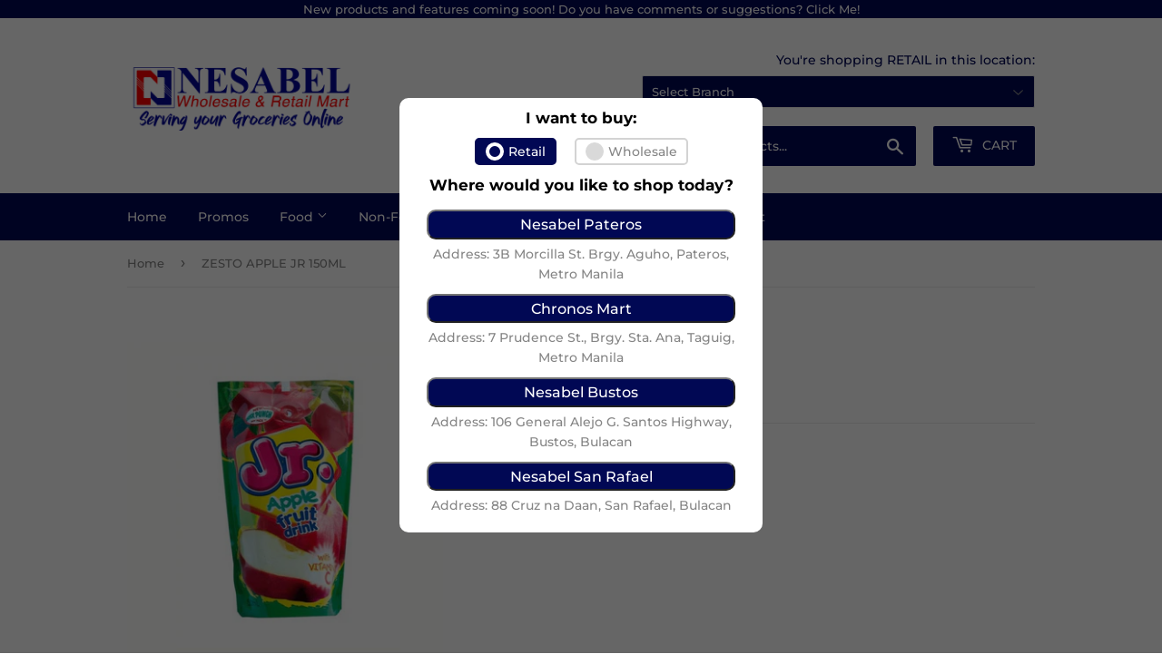

--- FILE ---
content_type: text/html; charset=utf-8
request_url: https://nesabel.com/products/4-zesto-apple-jr-150ml
body_size: 25675
content:
<!doctype html>
<html class="no-touch no-js" lang="en">
<head>

  <script>(function(H){H.className=H.className.replace(/\bno-js\b/,'js')})(document.documentElement)</script>
  <!-- Basic page needs ================================================== -->
  <meta charset="utf-8">
  <meta http-equiv="X-UA-Compatible" content="IE=edge,chrome=1">

  
  <link rel="shortcut icon" href="//nesabel.com/cdn/shop/files/Logo_2019_180x_942c439a-2ad6-48b3-8205-8ba9c9dd515c_32x32.png?v=1625318161" type="image/png" />
  

  <!-- Title and description ================================================== -->
  <title>
  ZESTO APPLE JR 150ML &ndash; Nesabel Online &ndash;  Branch 
  </title>

  
	<meta name="keywords" content="Online Grocery Philippines, Online Grocery Metro Manila, Same day grocery delivery, grocery delivery service, Groceries, Supermarket, Grocer, Food, Health & Beauty, Shop, Snacks, pantry items, ready to cook food, dairy & eggs, baked food, international goods, Nesabel, Nesabel San Rafael, Nesabel Bustos, Greenheight, NICEN plus, Chronos Mart, Cronica Mart, Nesabel Pateros"/>
  <!-- Product meta ================================================== -->
  <!-- /snippets/social-meta-tags.liquid -->




<meta property="og:site_name" content="Nesabel Online">
<meta property="og:url" content="https://nesabel.com/products/4-zesto-apple-jr-150ml">
<meta property="og:title" content="ZESTO APPLE JR 150ML">
<meta property="og:type" content="product">
<meta property="og:description" content="Nesabel On Demand offers general wholesale and retail merchandise at the most affordable prices.">

  <meta property="og:price:amount" content="6.60">
  <meta property="og:price:currency" content="PHP">

<meta property="og:image" content="http://nesabel.com/cdn/shop/products/0025120_zesto-jr-juice-apple-grape-orange-150-ml-zes39_625_1200x1200.jpg?v=1651650348">
<meta property="og:image:secure_url" content="https://nesabel.com/cdn/shop/products/0025120_zesto-jr-juice-apple-grape-orange-150-ml-zes39_625_1200x1200.jpg?v=1651650348">


<meta name="twitter:card" content="summary_large_image">
<meta name="twitter:title" content="ZESTO APPLE JR 150ML">
<meta name="twitter:description" content="Nesabel On Demand offers general wholesale and retail merchandise at the most affordable prices.">


  <!-- CSS3 variables ================================================== -->
  <style data-shopify>
  :root {
    --color-body-text: #858585;
    --color-body: #ffffff;
  }
</style>


  <!-- Helpers ================================================== -->
  <link rel="canonical" href="https://nesabel.com/products/4-zesto-apple-jr-150ml">
  <meta name="viewport" content="width=device-width,initial-scale=1">

  <!-- CSS ================================================== -->
  <link href="//nesabel.com/cdn/shop/t/36/assets/theme.scss.css?v=21667615636743597371765766828" rel="stylesheet" type="text/css" media="all" />

  <!-- Custom CSS ================================================== -->
  <link href="//nesabel.com/cdn/shop/t/36/assets/custom.css?v=181958441514458880241642984023" rel="stylesheet" type="text/css" media="all" />
  
  
  <script>

    var moneyFormat = '₱{{amount}}';

    var theme = {
      strings:{
        product:{
          unavailable: "Unavailable",
          will_be_in_stock_after:"Will be in stock after [date]",
          only_left:"Only 1 left!",
          unitPrice: "Unit price",
          unitPriceSeparator: "per"
        },
        navigation:{
          more_link: "More"
        },
        map:{
          addressError: "Error looking up that address",
          addressNoResults: "No results for that address",
          addressQueryLimit: "You have exceeded the Google API usage limit. Consider upgrading to a \u003ca href=\"https:\/\/developers.google.com\/maps\/premium\/usage-limits\"\u003ePremium Plan\u003c\/a\u003e.",
          authError: "There was a problem authenticating your Google Maps API Key."
        }
      },
      settings:{
        cartType: "modal"
      }
    };</script>

  <!-- Header hook for plugins ================================================== -->
  <script>window.performance && window.performance.mark && window.performance.mark('shopify.content_for_header.start');</script><meta name="facebook-domain-verification" content="p4eyk319c0s1n3xn013rangzv5lkf6">
<meta id="shopify-digital-wallet" name="shopify-digital-wallet" content="/55748624569/digital_wallets/dialog">
<link rel="alternate" type="application/json+oembed" href="https://nesabel.com/products/4-zesto-apple-jr-150ml.oembed">
<script async="async" src="/checkouts/internal/preloads.js?locale=en-PH"></script>
<script id="shopify-features" type="application/json">{"accessToken":"0ce744ada635b563cf64b5302e0ecd0f","betas":["rich-media-storefront-analytics"],"domain":"nesabel.com","predictiveSearch":true,"shopId":55748624569,"locale":"en"}</script>
<script>var Shopify = Shopify || {};
Shopify.shop = "nesabel-online.myshopify.com";
Shopify.locale = "en";
Shopify.currency = {"active":"PHP","rate":"1.0"};
Shopify.country = "PH";
Shopify.theme = {"name":"Nesabel On Demand Live - (12\/15\/2025)","id":130242150628,"schema_name":"Supply","schema_version":"9.5.1","theme_store_id":null,"role":"main"};
Shopify.theme.handle = "null";
Shopify.theme.style = {"id":null,"handle":null};
Shopify.cdnHost = "nesabel.com/cdn";
Shopify.routes = Shopify.routes || {};
Shopify.routes.root = "/";</script>
<script type="module">!function(o){(o.Shopify=o.Shopify||{}).modules=!0}(window);</script>
<script>!function(o){function n(){var o=[];function n(){o.push(Array.prototype.slice.apply(arguments))}return n.q=o,n}var t=o.Shopify=o.Shopify||{};t.loadFeatures=n(),t.autoloadFeatures=n()}(window);</script>
<script id="shop-js-analytics" type="application/json">{"pageType":"product"}</script>
<script defer="defer" async type="module" src="//nesabel.com/cdn/shopifycloud/shop-js/modules/v2/client.init-shop-cart-sync_BT-GjEfc.en.esm.js"></script>
<script defer="defer" async type="module" src="//nesabel.com/cdn/shopifycloud/shop-js/modules/v2/chunk.common_D58fp_Oc.esm.js"></script>
<script defer="defer" async type="module" src="//nesabel.com/cdn/shopifycloud/shop-js/modules/v2/chunk.modal_xMitdFEc.esm.js"></script>
<script type="module">
  await import("//nesabel.com/cdn/shopifycloud/shop-js/modules/v2/client.init-shop-cart-sync_BT-GjEfc.en.esm.js");
await import("//nesabel.com/cdn/shopifycloud/shop-js/modules/v2/chunk.common_D58fp_Oc.esm.js");
await import("//nesabel.com/cdn/shopifycloud/shop-js/modules/v2/chunk.modal_xMitdFEc.esm.js");

  window.Shopify.SignInWithShop?.initShopCartSync?.({"fedCMEnabled":true,"windoidEnabled":true});

</script>
<script id="__st">var __st={"a":55748624569,"offset":28800,"reqid":"182ce766-a8fc-4a3c-92f7-db7d08eacf4d-1769337955","pageurl":"nesabel.com\/products\/4-zesto-apple-jr-150ml","u":"6ea2fddae4b9","p":"product","rtyp":"product","rid":7051866833081};</script>
<script>window.ShopifyPaypalV4VisibilityTracking = true;</script>
<script id="captcha-bootstrap">!function(){'use strict';const t='contact',e='account',n='new_comment',o=[[t,t],['blogs',n],['comments',n],[t,'customer']],c=[[e,'customer_login'],[e,'guest_login'],[e,'recover_customer_password'],[e,'create_customer']],r=t=>t.map((([t,e])=>`form[action*='/${t}']:not([data-nocaptcha='true']) input[name='form_type'][value='${e}']`)).join(','),a=t=>()=>t?[...document.querySelectorAll(t)].map((t=>t.form)):[];function s(){const t=[...o],e=r(t);return a(e)}const i='password',u='form_key',d=['recaptcha-v3-token','g-recaptcha-response','h-captcha-response',i],f=()=>{try{return window.sessionStorage}catch{return}},m='__shopify_v',_=t=>t.elements[u];function p(t,e,n=!1){try{const o=window.sessionStorage,c=JSON.parse(o.getItem(e)),{data:r}=function(t){const{data:e,action:n}=t;return t[m]||n?{data:e,action:n}:{data:t,action:n}}(c);for(const[e,n]of Object.entries(r))t.elements[e]&&(t.elements[e].value=n);n&&o.removeItem(e)}catch(o){console.error('form repopulation failed',{error:o})}}const l='form_type',E='cptcha';function T(t){t.dataset[E]=!0}const w=window,h=w.document,L='Shopify',v='ce_forms',y='captcha';let A=!1;((t,e)=>{const n=(g='f06e6c50-85a8-45c8-87d0-21a2b65856fe',I='https://cdn.shopify.com/shopifycloud/storefront-forms-hcaptcha/ce_storefront_forms_captcha_hcaptcha.v1.5.2.iife.js',D={infoText:'Protected by hCaptcha',privacyText:'Privacy',termsText:'Terms'},(t,e,n)=>{const o=w[L][v],c=o.bindForm;if(c)return c(t,g,e,D).then(n);var r;o.q.push([[t,g,e,D],n]),r=I,A||(h.body.append(Object.assign(h.createElement('script'),{id:'captcha-provider',async:!0,src:r})),A=!0)});var g,I,D;w[L]=w[L]||{},w[L][v]=w[L][v]||{},w[L][v].q=[],w[L][y]=w[L][y]||{},w[L][y].protect=function(t,e){n(t,void 0,e),T(t)},Object.freeze(w[L][y]),function(t,e,n,w,h,L){const[v,y,A,g]=function(t,e,n){const i=e?o:[],u=t?c:[],d=[...i,...u],f=r(d),m=r(i),_=r(d.filter((([t,e])=>n.includes(e))));return[a(f),a(m),a(_),s()]}(w,h,L),I=t=>{const e=t.target;return e instanceof HTMLFormElement?e:e&&e.form},D=t=>v().includes(t);t.addEventListener('submit',(t=>{const e=I(t);if(!e)return;const n=D(e)&&!e.dataset.hcaptchaBound&&!e.dataset.recaptchaBound,o=_(e),c=g().includes(e)&&(!o||!o.value);(n||c)&&t.preventDefault(),c&&!n&&(function(t){try{if(!f())return;!function(t){const e=f();if(!e)return;const n=_(t);if(!n)return;const o=n.value;o&&e.removeItem(o)}(t);const e=Array.from(Array(32),(()=>Math.random().toString(36)[2])).join('');!function(t,e){_(t)||t.append(Object.assign(document.createElement('input'),{type:'hidden',name:u})),t.elements[u].value=e}(t,e),function(t,e){const n=f();if(!n)return;const o=[...t.querySelectorAll(`input[type='${i}']`)].map((({name:t})=>t)),c=[...d,...o],r={};for(const[a,s]of new FormData(t).entries())c.includes(a)||(r[a]=s);n.setItem(e,JSON.stringify({[m]:1,action:t.action,data:r}))}(t,e)}catch(e){console.error('failed to persist form',e)}}(e),e.submit())}));const S=(t,e)=>{t&&!t.dataset[E]&&(n(t,e.some((e=>e===t))),T(t))};for(const o of['focusin','change'])t.addEventListener(o,(t=>{const e=I(t);D(e)&&S(e,y())}));const B=e.get('form_key'),M=e.get(l),P=B&&M;t.addEventListener('DOMContentLoaded',(()=>{const t=y();if(P)for(const e of t)e.elements[l].value===M&&p(e,B);[...new Set([...A(),...v().filter((t=>'true'===t.dataset.shopifyCaptcha))])].forEach((e=>S(e,t)))}))}(h,new URLSearchParams(w.location.search),n,t,e,['guest_login'])})(!0,!0)}();</script>
<script integrity="sha256-4kQ18oKyAcykRKYeNunJcIwy7WH5gtpwJnB7kiuLZ1E=" data-source-attribution="shopify.loadfeatures" defer="defer" src="//nesabel.com/cdn/shopifycloud/storefront/assets/storefront/load_feature-a0a9edcb.js" crossorigin="anonymous"></script>
<script data-source-attribution="shopify.dynamic_checkout.dynamic.init">var Shopify=Shopify||{};Shopify.PaymentButton=Shopify.PaymentButton||{isStorefrontPortableWallets:!0,init:function(){window.Shopify.PaymentButton.init=function(){};var t=document.createElement("script");t.src="https://nesabel.com/cdn/shopifycloud/portable-wallets/latest/portable-wallets.en.js",t.type="module",document.head.appendChild(t)}};
</script>
<script data-source-attribution="shopify.dynamic_checkout.buyer_consent">
  function portableWalletsHideBuyerConsent(e){var t=document.getElementById("shopify-buyer-consent"),n=document.getElementById("shopify-subscription-policy-button");t&&n&&(t.classList.add("hidden"),t.setAttribute("aria-hidden","true"),n.removeEventListener("click",e))}function portableWalletsShowBuyerConsent(e){var t=document.getElementById("shopify-buyer-consent"),n=document.getElementById("shopify-subscription-policy-button");t&&n&&(t.classList.remove("hidden"),t.removeAttribute("aria-hidden"),n.addEventListener("click",e))}window.Shopify?.PaymentButton&&(window.Shopify.PaymentButton.hideBuyerConsent=portableWalletsHideBuyerConsent,window.Shopify.PaymentButton.showBuyerConsent=portableWalletsShowBuyerConsent);
</script>
<script data-source-attribution="shopify.dynamic_checkout.cart.bootstrap">document.addEventListener("DOMContentLoaded",(function(){function t(){return document.querySelector("shopify-accelerated-checkout-cart, shopify-accelerated-checkout")}if(t())Shopify.PaymentButton.init();else{new MutationObserver((function(e,n){t()&&(Shopify.PaymentButton.init(),n.disconnect())})).observe(document.body,{childList:!0,subtree:!0})}}));
</script>
<script id="sections-script" data-sections="product-recommendations" defer="defer" src="//nesabel.com/cdn/shop/t/36/compiled_assets/scripts.js?v=10094"></script>
<script>window.performance && window.performance.mark && window.performance.mark('shopify.content_for_header.end');</script>

  
  

  <script src="//nesabel.com/cdn/shop/t/36/assets/jquery-2.2.3.min.js?v=58211863146907186831642770772" type="text/javascript"></script>

  <script src="//nesabel.com/cdn/shop/t/36/assets/lazysizes.min.js?v=8147953233334221341642770772" async="async"></script>
  <script src="//nesabel.com/cdn/shop/t/36/assets/vendor.js?v=106177282645720727331642770775" defer="defer"></script>
  <script src="//nesabel.com/cdn/shop/t/36/assets/theme.js?v=180675951667520223871658758619" defer="defer"></script>


<link href="https://monorail-edge.shopifysvc.com" rel="dns-prefetch">
<script>(function(){if ("sendBeacon" in navigator && "performance" in window) {try {var session_token_from_headers = performance.getEntriesByType('navigation')[0].serverTiming.find(x => x.name == '_s').description;} catch {var session_token_from_headers = undefined;}var session_cookie_matches = document.cookie.match(/_shopify_s=([^;]*)/);var session_token_from_cookie = session_cookie_matches && session_cookie_matches.length === 2 ? session_cookie_matches[1] : "";var session_token = session_token_from_headers || session_token_from_cookie || "";function handle_abandonment_event(e) {var entries = performance.getEntries().filter(function(entry) {return /monorail-edge.shopifysvc.com/.test(entry.name);});if (!window.abandonment_tracked && entries.length === 0) {window.abandonment_tracked = true;var currentMs = Date.now();var navigation_start = performance.timing.navigationStart;var payload = {shop_id: 55748624569,url: window.location.href,navigation_start,duration: currentMs - navigation_start,session_token,page_type: "product"};window.navigator.sendBeacon("https://monorail-edge.shopifysvc.com/v1/produce", JSON.stringify({schema_id: "online_store_buyer_site_abandonment/1.1",payload: payload,metadata: {event_created_at_ms: currentMs,event_sent_at_ms: currentMs}}));}}window.addEventListener('pagehide', handle_abandonment_event);}}());</script>
<script id="web-pixels-manager-setup">(function e(e,d,r,n,o){if(void 0===o&&(o={}),!Boolean(null===(a=null===(i=window.Shopify)||void 0===i?void 0:i.analytics)||void 0===a?void 0:a.replayQueue)){var i,a;window.Shopify=window.Shopify||{};var t=window.Shopify;t.analytics=t.analytics||{};var s=t.analytics;s.replayQueue=[],s.publish=function(e,d,r){return s.replayQueue.push([e,d,r]),!0};try{self.performance.mark("wpm:start")}catch(e){}var l=function(){var e={modern:/Edge?\/(1{2}[4-9]|1[2-9]\d|[2-9]\d{2}|\d{4,})\.\d+(\.\d+|)|Firefox\/(1{2}[4-9]|1[2-9]\d|[2-9]\d{2}|\d{4,})\.\d+(\.\d+|)|Chrom(ium|e)\/(9{2}|\d{3,})\.\d+(\.\d+|)|(Maci|X1{2}).+ Version\/(15\.\d+|(1[6-9]|[2-9]\d|\d{3,})\.\d+)([,.]\d+|)( \(\w+\)|)( Mobile\/\w+|) Safari\/|Chrome.+OPR\/(9{2}|\d{3,})\.\d+\.\d+|(CPU[ +]OS|iPhone[ +]OS|CPU[ +]iPhone|CPU IPhone OS|CPU iPad OS)[ +]+(15[._]\d+|(1[6-9]|[2-9]\d|\d{3,})[._]\d+)([._]\d+|)|Android:?[ /-](13[3-9]|1[4-9]\d|[2-9]\d{2}|\d{4,})(\.\d+|)(\.\d+|)|Android.+Firefox\/(13[5-9]|1[4-9]\d|[2-9]\d{2}|\d{4,})\.\d+(\.\d+|)|Android.+Chrom(ium|e)\/(13[3-9]|1[4-9]\d|[2-9]\d{2}|\d{4,})\.\d+(\.\d+|)|SamsungBrowser\/([2-9]\d|\d{3,})\.\d+/,legacy:/Edge?\/(1[6-9]|[2-9]\d|\d{3,})\.\d+(\.\d+|)|Firefox\/(5[4-9]|[6-9]\d|\d{3,})\.\d+(\.\d+|)|Chrom(ium|e)\/(5[1-9]|[6-9]\d|\d{3,})\.\d+(\.\d+|)([\d.]+$|.*Safari\/(?![\d.]+ Edge\/[\d.]+$))|(Maci|X1{2}).+ Version\/(10\.\d+|(1[1-9]|[2-9]\d|\d{3,})\.\d+)([,.]\d+|)( \(\w+\)|)( Mobile\/\w+|) Safari\/|Chrome.+OPR\/(3[89]|[4-9]\d|\d{3,})\.\d+\.\d+|(CPU[ +]OS|iPhone[ +]OS|CPU[ +]iPhone|CPU IPhone OS|CPU iPad OS)[ +]+(10[._]\d+|(1[1-9]|[2-9]\d|\d{3,})[._]\d+)([._]\d+|)|Android:?[ /-](13[3-9]|1[4-9]\d|[2-9]\d{2}|\d{4,})(\.\d+|)(\.\d+|)|Mobile Safari.+OPR\/([89]\d|\d{3,})\.\d+\.\d+|Android.+Firefox\/(13[5-9]|1[4-9]\d|[2-9]\d{2}|\d{4,})\.\d+(\.\d+|)|Android.+Chrom(ium|e)\/(13[3-9]|1[4-9]\d|[2-9]\d{2}|\d{4,})\.\d+(\.\d+|)|Android.+(UC? ?Browser|UCWEB|U3)[ /]?(15\.([5-9]|\d{2,})|(1[6-9]|[2-9]\d|\d{3,})\.\d+)\.\d+|SamsungBrowser\/(5\.\d+|([6-9]|\d{2,})\.\d+)|Android.+MQ{2}Browser\/(14(\.(9|\d{2,})|)|(1[5-9]|[2-9]\d|\d{3,})(\.\d+|))(\.\d+|)|K[Aa][Ii]OS\/(3\.\d+|([4-9]|\d{2,})\.\d+)(\.\d+|)/},d=e.modern,r=e.legacy,n=navigator.userAgent;return n.match(d)?"modern":n.match(r)?"legacy":"unknown"}(),u="modern"===l?"modern":"legacy",c=(null!=n?n:{modern:"",legacy:""})[u],f=function(e){return[e.baseUrl,"/wpm","/b",e.hashVersion,"modern"===e.buildTarget?"m":"l",".js"].join("")}({baseUrl:d,hashVersion:r,buildTarget:u}),m=function(e){var d=e.version,r=e.bundleTarget,n=e.surface,o=e.pageUrl,i=e.monorailEndpoint;return{emit:function(e){var a=e.status,t=e.errorMsg,s=(new Date).getTime(),l=JSON.stringify({metadata:{event_sent_at_ms:s},events:[{schema_id:"web_pixels_manager_load/3.1",payload:{version:d,bundle_target:r,page_url:o,status:a,surface:n,error_msg:t},metadata:{event_created_at_ms:s}}]});if(!i)return console&&console.warn&&console.warn("[Web Pixels Manager] No Monorail endpoint provided, skipping logging."),!1;try{return self.navigator.sendBeacon.bind(self.navigator)(i,l)}catch(e){}var u=new XMLHttpRequest;try{return u.open("POST",i,!0),u.setRequestHeader("Content-Type","text/plain"),u.send(l),!0}catch(e){return console&&console.warn&&console.warn("[Web Pixels Manager] Got an unhandled error while logging to Monorail."),!1}}}}({version:r,bundleTarget:l,surface:e.surface,pageUrl:self.location.href,monorailEndpoint:e.monorailEndpoint});try{o.browserTarget=l,function(e){var d=e.src,r=e.async,n=void 0===r||r,o=e.onload,i=e.onerror,a=e.sri,t=e.scriptDataAttributes,s=void 0===t?{}:t,l=document.createElement("script"),u=document.querySelector("head"),c=document.querySelector("body");if(l.async=n,l.src=d,a&&(l.integrity=a,l.crossOrigin="anonymous"),s)for(var f in s)if(Object.prototype.hasOwnProperty.call(s,f))try{l.dataset[f]=s[f]}catch(e){}if(o&&l.addEventListener("load",o),i&&l.addEventListener("error",i),u)u.appendChild(l);else{if(!c)throw new Error("Did not find a head or body element to append the script");c.appendChild(l)}}({src:f,async:!0,onload:function(){if(!function(){var e,d;return Boolean(null===(d=null===(e=window.Shopify)||void 0===e?void 0:e.analytics)||void 0===d?void 0:d.initialized)}()){var d=window.webPixelsManager.init(e)||void 0;if(d){var r=window.Shopify.analytics;r.replayQueue.forEach((function(e){var r=e[0],n=e[1],o=e[2];d.publishCustomEvent(r,n,o)})),r.replayQueue=[],r.publish=d.publishCustomEvent,r.visitor=d.visitor,r.initialized=!0}}},onerror:function(){return m.emit({status:"failed",errorMsg:"".concat(f," has failed to load")})},sri:function(e){var d=/^sha384-[A-Za-z0-9+/=]+$/;return"string"==typeof e&&d.test(e)}(c)?c:"",scriptDataAttributes:o}),m.emit({status:"loading"})}catch(e){m.emit({status:"failed",errorMsg:(null==e?void 0:e.message)||"Unknown error"})}}})({shopId: 55748624569,storefrontBaseUrl: "https://nesabel.com",extensionsBaseUrl: "https://extensions.shopifycdn.com/cdn/shopifycloud/web-pixels-manager",monorailEndpoint: "https://monorail-edge.shopifysvc.com/unstable/produce_batch",surface: "storefront-renderer",enabledBetaFlags: ["2dca8a86"],webPixelsConfigList: [{"id":"61636836","eventPayloadVersion":"v1","runtimeContext":"LAX","scriptVersion":"1","type":"CUSTOM","privacyPurposes":["ANALYTICS"],"name":"Google Analytics tag (migrated)"},{"id":"shopify-app-pixel","configuration":"{}","eventPayloadVersion":"v1","runtimeContext":"STRICT","scriptVersion":"0450","apiClientId":"shopify-pixel","type":"APP","privacyPurposes":["ANALYTICS","MARKETING"]},{"id":"shopify-custom-pixel","eventPayloadVersion":"v1","runtimeContext":"LAX","scriptVersion":"0450","apiClientId":"shopify-pixel","type":"CUSTOM","privacyPurposes":["ANALYTICS","MARKETING"]}],isMerchantRequest: false,initData: {"shop":{"name":"Nesabel Online","paymentSettings":{"currencyCode":"PHP"},"myshopifyDomain":"nesabel-online.myshopify.com","countryCode":"PH","storefrontUrl":"https:\/\/nesabel.com"},"customer":null,"cart":null,"checkout":null,"productVariants":[{"price":{"amount":6.6,"currencyCode":"PHP"},"product":{"title":"ZESTO APPLE JR 150ML","vendor":"Nesabel Bustos","id":"7051866833081","untranslatedTitle":"ZESTO APPLE JR 150ML","url":"\/products\/4-zesto-apple-jr-150ml","type":""},"id":"41350214615225","image":{"src":"\/\/nesabel.com\/cdn\/shop\/products\/0025120_zesto-jr-juice-apple-grape-orange-150-ml-zes39_625.jpg?v=1651650348"},"sku":"5000008640","title":"Piece (1)","untranslatedTitle":"Piece (1)"}],"purchasingCompany":null},},"https://nesabel.com/cdn","fcfee988w5aeb613cpc8e4bc33m6693e112",{"modern":"","legacy":""},{"shopId":"55748624569","storefrontBaseUrl":"https:\/\/nesabel.com","extensionBaseUrl":"https:\/\/extensions.shopifycdn.com\/cdn\/shopifycloud\/web-pixels-manager","surface":"storefront-renderer","enabledBetaFlags":"[\"2dca8a86\"]","isMerchantRequest":"false","hashVersion":"fcfee988w5aeb613cpc8e4bc33m6693e112","publish":"custom","events":"[[\"page_viewed\",{}],[\"product_viewed\",{\"productVariant\":{\"price\":{\"amount\":6.6,\"currencyCode\":\"PHP\"},\"product\":{\"title\":\"ZESTO APPLE JR 150ML\",\"vendor\":\"Nesabel Bustos\",\"id\":\"7051866833081\",\"untranslatedTitle\":\"ZESTO APPLE JR 150ML\",\"url\":\"\/products\/4-zesto-apple-jr-150ml\",\"type\":\"\"},\"id\":\"41350214615225\",\"image\":{\"src\":\"\/\/nesabel.com\/cdn\/shop\/products\/0025120_zesto-jr-juice-apple-grape-orange-150-ml-zes39_625.jpg?v=1651650348\"},\"sku\":\"5000008640\",\"title\":\"Piece (1)\",\"untranslatedTitle\":\"Piece (1)\"}}]]"});</script><script>
  window.ShopifyAnalytics = window.ShopifyAnalytics || {};
  window.ShopifyAnalytics.meta = window.ShopifyAnalytics.meta || {};
  window.ShopifyAnalytics.meta.currency = 'PHP';
  var meta = {"product":{"id":7051866833081,"gid":"gid:\/\/shopify\/Product\/7051866833081","vendor":"Nesabel Bustos","type":"","handle":"4-zesto-apple-jr-150ml","variants":[{"id":41350214615225,"price":660,"name":"ZESTO APPLE JR 150ML - Piece (1)","public_title":"Piece (1)","sku":"5000008640"}],"remote":false},"page":{"pageType":"product","resourceType":"product","resourceId":7051866833081,"requestId":"182ce766-a8fc-4a3c-92f7-db7d08eacf4d-1769337955"}};
  for (var attr in meta) {
    window.ShopifyAnalytics.meta[attr] = meta[attr];
  }
</script>
<script class="analytics">
  (function () {
    var customDocumentWrite = function(content) {
      var jquery = null;

      if (window.jQuery) {
        jquery = window.jQuery;
      } else if (window.Checkout && window.Checkout.$) {
        jquery = window.Checkout.$;
      }

      if (jquery) {
        jquery('body').append(content);
      }
    };

    var hasLoggedConversion = function(token) {
      if (token) {
        return document.cookie.indexOf('loggedConversion=' + token) !== -1;
      }
      return false;
    }

    var setCookieIfConversion = function(token) {
      if (token) {
        var twoMonthsFromNow = new Date(Date.now());
        twoMonthsFromNow.setMonth(twoMonthsFromNow.getMonth() + 2);

        document.cookie = 'loggedConversion=' + token + '; expires=' + twoMonthsFromNow;
      }
    }

    var trekkie = window.ShopifyAnalytics.lib = window.trekkie = window.trekkie || [];
    if (trekkie.integrations) {
      return;
    }
    trekkie.methods = [
      'identify',
      'page',
      'ready',
      'track',
      'trackForm',
      'trackLink'
    ];
    trekkie.factory = function(method) {
      return function() {
        var args = Array.prototype.slice.call(arguments);
        args.unshift(method);
        trekkie.push(args);
        return trekkie;
      };
    };
    for (var i = 0; i < trekkie.methods.length; i++) {
      var key = trekkie.methods[i];
      trekkie[key] = trekkie.factory(key);
    }
    trekkie.load = function(config) {
      trekkie.config = config || {};
      trekkie.config.initialDocumentCookie = document.cookie;
      var first = document.getElementsByTagName('script')[0];
      var script = document.createElement('script');
      script.type = 'text/javascript';
      script.onerror = function(e) {
        var scriptFallback = document.createElement('script');
        scriptFallback.type = 'text/javascript';
        scriptFallback.onerror = function(error) {
                var Monorail = {
      produce: function produce(monorailDomain, schemaId, payload) {
        var currentMs = new Date().getTime();
        var event = {
          schema_id: schemaId,
          payload: payload,
          metadata: {
            event_created_at_ms: currentMs,
            event_sent_at_ms: currentMs
          }
        };
        return Monorail.sendRequest("https://" + monorailDomain + "/v1/produce", JSON.stringify(event));
      },
      sendRequest: function sendRequest(endpointUrl, payload) {
        // Try the sendBeacon API
        if (window && window.navigator && typeof window.navigator.sendBeacon === 'function' && typeof window.Blob === 'function' && !Monorail.isIos12()) {
          var blobData = new window.Blob([payload], {
            type: 'text/plain'
          });

          if (window.navigator.sendBeacon(endpointUrl, blobData)) {
            return true;
          } // sendBeacon was not successful

        } // XHR beacon

        var xhr = new XMLHttpRequest();

        try {
          xhr.open('POST', endpointUrl);
          xhr.setRequestHeader('Content-Type', 'text/plain');
          xhr.send(payload);
        } catch (e) {
          console.log(e);
        }

        return false;
      },
      isIos12: function isIos12() {
        return window.navigator.userAgent.lastIndexOf('iPhone; CPU iPhone OS 12_') !== -1 || window.navigator.userAgent.lastIndexOf('iPad; CPU OS 12_') !== -1;
      }
    };
    Monorail.produce('monorail-edge.shopifysvc.com',
      'trekkie_storefront_load_errors/1.1',
      {shop_id: 55748624569,
      theme_id: 130242150628,
      app_name: "storefront",
      context_url: window.location.href,
      source_url: "//nesabel.com/cdn/s/trekkie.storefront.8d95595f799fbf7e1d32231b9a28fd43b70c67d3.min.js"});

        };
        scriptFallback.async = true;
        scriptFallback.src = '//nesabel.com/cdn/s/trekkie.storefront.8d95595f799fbf7e1d32231b9a28fd43b70c67d3.min.js';
        first.parentNode.insertBefore(scriptFallback, first);
      };
      script.async = true;
      script.src = '//nesabel.com/cdn/s/trekkie.storefront.8d95595f799fbf7e1d32231b9a28fd43b70c67d3.min.js';
      first.parentNode.insertBefore(script, first);
    };
    trekkie.load(
      {"Trekkie":{"appName":"storefront","development":false,"defaultAttributes":{"shopId":55748624569,"isMerchantRequest":null,"themeId":130242150628,"themeCityHash":"17378633829061119986","contentLanguage":"en","currency":"PHP","eventMetadataId":"7c8dae76-ee73-4a86-9514-e3ec02c5d180"},"isServerSideCookieWritingEnabled":true,"monorailRegion":"shop_domain","enabledBetaFlags":["65f19447"]},"Session Attribution":{},"S2S":{"facebookCapiEnabled":false,"source":"trekkie-storefront-renderer","apiClientId":580111}}
    );

    var loaded = false;
    trekkie.ready(function() {
      if (loaded) return;
      loaded = true;

      window.ShopifyAnalytics.lib = window.trekkie;

      var originalDocumentWrite = document.write;
      document.write = customDocumentWrite;
      try { window.ShopifyAnalytics.merchantGoogleAnalytics.call(this); } catch(error) {};
      document.write = originalDocumentWrite;

      window.ShopifyAnalytics.lib.page(null,{"pageType":"product","resourceType":"product","resourceId":7051866833081,"requestId":"182ce766-a8fc-4a3c-92f7-db7d08eacf4d-1769337955","shopifyEmitted":true});

      var match = window.location.pathname.match(/checkouts\/(.+)\/(thank_you|post_purchase)/)
      var token = match? match[1]: undefined;
      if (!hasLoggedConversion(token)) {
        setCookieIfConversion(token);
        window.ShopifyAnalytics.lib.track("Viewed Product",{"currency":"PHP","variantId":41350214615225,"productId":7051866833081,"productGid":"gid:\/\/shopify\/Product\/7051866833081","name":"ZESTO APPLE JR 150ML - Piece (1)","price":"6.60","sku":"5000008640","brand":"Nesabel Bustos","variant":"Piece (1)","category":"","nonInteraction":true,"remote":false},undefined,undefined,{"shopifyEmitted":true});
      window.ShopifyAnalytics.lib.track("monorail:\/\/trekkie_storefront_viewed_product\/1.1",{"currency":"PHP","variantId":41350214615225,"productId":7051866833081,"productGid":"gid:\/\/shopify\/Product\/7051866833081","name":"ZESTO APPLE JR 150ML - Piece (1)","price":"6.60","sku":"5000008640","brand":"Nesabel Bustos","variant":"Piece (1)","category":"","nonInteraction":true,"remote":false,"referer":"https:\/\/nesabel.com\/products\/4-zesto-apple-jr-150ml"});
      }
    });


        var eventsListenerScript = document.createElement('script');
        eventsListenerScript.async = true;
        eventsListenerScript.src = "//nesabel.com/cdn/shopifycloud/storefront/assets/shop_events_listener-3da45d37.js";
        document.getElementsByTagName('head')[0].appendChild(eventsListenerScript);

})();</script>
  <script>
  if (!window.ga || (window.ga && typeof window.ga !== 'function')) {
    window.ga = function ga() {
      (window.ga.q = window.ga.q || []).push(arguments);
      if (window.Shopify && window.Shopify.analytics && typeof window.Shopify.analytics.publish === 'function') {
        window.Shopify.analytics.publish("ga_stub_called", {}, {sendTo: "google_osp_migration"});
      }
      console.error("Shopify's Google Analytics stub called with:", Array.from(arguments), "\nSee https://help.shopify.com/manual/promoting-marketing/pixels/pixel-migration#google for more information.");
    };
    if (window.Shopify && window.Shopify.analytics && typeof window.Shopify.analytics.publish === 'function') {
      window.Shopify.analytics.publish("ga_stub_initialized", {}, {sendTo: "google_osp_migration"});
    }
  }
</script>
<script
  defer
  src="https://nesabel.com/cdn/shopifycloud/perf-kit/shopify-perf-kit-3.0.4.min.js"
  data-application="storefront-renderer"
  data-shop-id="55748624569"
  data-render-region="gcp-us-central1"
  data-page-type="product"
  data-theme-instance-id="130242150628"
  data-theme-name="Supply"
  data-theme-version="9.5.1"
  data-monorail-region="shop_domain"
  data-resource-timing-sampling-rate="10"
  data-shs="true"
  data-shs-beacon="true"
  data-shs-export-with-fetch="true"
  data-shs-logs-sample-rate="1"
  data-shs-beacon-endpoint="https://nesabel.com/api/collect"
></script>
</head>

<body id="zesto-apple-jr-150ml" class="template-product">

  
	<style>  
  div#loading-logo-bg {
    background-color: rgba(0, 0, 0, 0.5);
    display: none;
    position: absolute;
    height: 100%;
    width: 100%;
    top: 0;
    left: 0;
    z-index: 150;
  }
</style>

<div id="loading-logo-bg"></div>
<div id="loading-logo" style="display:none;position: fixed;
    left: 0; right: 0;
    top: 15%;
    margin: 0 auto;z-index:200;">
<?xml version="1.0" encoding="utf-8"?>
<svg xmlns="http://www.w3.org/2000/svg" xmlns:xlink="http://www.w3.org/1999/xlink" style="margin: auto; background: none; display: block; shape-rendering: auto;" width="200px" height="200px" viewBox="0 0 100 100" preserveAspectRatio="xMidYMid">
<circle cx="34" cy="50" fill="#010755" r="16">
  <animate attributeName="cx" repeatCount="indefinite" dur="1.5384615384615383s" keyTimes="0;0.5;1" values="34;66;34" begin="-0.7692307692307692s"></animate>
</circle>
<circle cx="66" cy="50" fill="#fe0301" r="16">
  <animate attributeName="cx" repeatCount="indefinite" dur="1.5384615384615383s" keyTimes="0;0.5;1" values="34;66;34" begin="0s"></animate>
</circle>
<circle cx="34" cy="50" fill="#010755" r="16">
  <animate attributeName="cx" repeatCount="indefinite" dur="1.5384615384615383s" keyTimes="0;0.5;1" values="34;66;34" begin="-0.7692307692307692s"></animate>
  <animate attributeName="fill-opacity" values="0;0;1;1" calcMode="discrete" keyTimes="0;0.499;0.5;1" dur="1.5384615384615383s" repeatCount="indefinite"></animate>
</circle>
</svg>
    <h2 style="color:white; text-align:center;">Please wait for a moment...</h3>
</div>
  	<script>
    
    let branch1 = window.location.href.replace('https://nesabel.com/','')
    console.log(branch1);
    if (branch1 == '?view=nesabelpateros')
    {window.onload = function () {
      document.getElementById("loading-logo-bg").style.display = "block";
      document.getElementById("loading-logo").style.display = "block";
      console.log('test');
    $.ajax({
      type: "POST",
      url: "/cart.js",
      data: {
        "attributes[branch]": "Nesabel Pateros",
      } /* We are using an attribute named "branch" */,
      success: function(d){
      /* 
      On sucess, reload the page.  
      Warning: If you have scripts on the page that auto trigger the change even the page may reload forever.
      If you do, be sure to add code to account for that.
      */
      /* Edited the above function to bring back to homepage */
      if(!window.location.hash) {
        window.location = window.location + '#loaded';
        window.location.reload();
    }
    },
      dataType: "json"
    });
  };}
    else if (branch1 == '?view=chronosmart')
    {window.onload = function () {
      document.getElementById("loading-logo-bg").style.display = "block";
      document.getElementById("loading-logo").style.display = "block";
    $.ajax({
      type: "POST",
      url: "/cart.js",
      data: {
        "attributes[branch]": "Chronos Mart",
      } /* We are using an attribute named "branch" */,
      success: function(d){
      /* 
      On sucess, reload the page.  
      Warning: If you have scripts on the page that auto trigger the change even the page may reload forever.
      If you do, be sure to add code to account for that.
      */
      /* Edited the above function to bring back to homepage */
      if(!window.location.hash) {
        window.location = window.location + '#loaded';
        window.location.reload();
    }
    },
      dataType: "json"
    });
  };}
     else if (branch1 == '?view=nesabelsanrafael')
    {window.onload = function () {
      document.getElementById("loading-logo-bg").style.display = "block";
      document.getElementById("loading-logo").style.display = "block";
    $.ajax({
      type: "POST",
      url: "/cart.js",
      data: {
        "attributes[branch]": "Nesabel San Rafael",
      } /* We are using an attribute named "branch" */,
      success: function(d){
      /* 
      On sucess, reload the page.  
      Warning: If you have scripts on the page that auto trigger the change even the page may reload forever.
      If you do, be sure to add code to account for that.
      */
      /* Edited the above function to bring back to homepage */
      if(!window.location.hash) {
        window.location = window.location + '#loaded';
        window.location.reload();
    }
    },
      dataType: "json"
    });
  };}
     else if (branch1 == '?view=nesabelbustos')
    {
      document.getElementById("loading-logo-bg").style.display = "block";
      document.getElementById("loading-logo").style.display = "block";
      window.onload = function () {
    $.ajax({
      type: "POST",
      url: "/cart.js",
      data: {
        "attributes[branch]": "Nesabel Bustos",
      },
      success: function(d){
      if(!window.location.hash) {
        window.location = window.location + '#loaded';
        window.location.reload();
    }
    },
      dataType: "json"
    });
  };}
  </script>
  
  
  <style>
          html, body {
          overflow: hidden;
        }
        body {
          position: relative;
        }

          #mobileNavBar {
            z-index: 0;
          }

          .focus-on-picker {
            position: absolute;
            height: 100%;
            width: 100%;
            top: 0;
            background-color: black;
            opacity: 0.6;
            z-index: 90;
          }

          .focus-branch-picker-wrapper {
            position: fixed;
            left: 0; right: 0;
            top: 15%;
            margin: 0 auto;
            max-width: 400px;
            z-index: 100;
            background-color: white;
            border-radius: 10px;
        }

          .focus-header {
            position: relative;
            color: black;
            text-align: center;
            margin: 2.5%;
          }

          .focus-body {
          	position: relative;
            text-align: center;
            left: 0; right: 0;
            margin: 0 auto;
            padding: 0 30px;
          }

          .branch-picker-list {
          	position: relative;
            display: flex;
            flex-direction: column;
          }

          .branch-picker-button {
          	height: 2em;
            background-color: #010854;
            color: white;
            font-size: 1.25em;
            margin: 5px 0;
            border-radius: 10px;
          }

          .branch-picker-option-value {
          	top: 50%
          }

          .wholesale-section {
          }

          .division-radio-label {
            display: inline;
            padding: 0 5px;
          }

          .division {
            margin-bottom: 0px;
            display: flex;
          }

        .division-wrapper{
          display: inline-flex;
        }
        .division-wrapper .option{
          background: #fff;
          height: 100%;
          width: 100%;
          display: flex;
          align-items: center;
          justify-content: space-evenly;
          margin: 0 10px;
          border-radius: 5px;
          cursor: pointer;
          padding: 2px 10px;
          border: 2px solid lightgrey;
          transition: all 0.3s ease;
        }
        .division-wrapper .option .dot{
          height: 20px;
          width: 20px;
          margin-right: 5px;
          background: #d9d9d9;
          border-radius: 50%;
          position: relative;
        }
        .division-wrapper .option .dot::before{
          position: absolute;
          content: "";
          top: 4px;
          left: 4px;
          width: 12px;
          height: 12px;
          background: #010854;
          border-radius: 50%;
          opacity: 0;
          transform: scale(1.5);
          transition: all 0.3s ease;
        }

        #option-1:checked:checked ~ .option-1,
        #option-2:checked:checked ~ .option-2{
          border-color: #010854;
          background: #010854;
        }
        #option-1:checked:checked ~ .option-1 .dot,
        #option-2:checked:checked ~ .option-2 .dot{
          background: #fff;
        }
        #option-1:checked:checked ~ .option-1 .dot::before,
        #option-2:checked:checked ~ .option-2 .dot::before{
          opacity: 1;
          transform: scale(1);
        }
        .wrapper .option span{
          font-size: 20px;
          color: #808080;
        }
        #option-1:checked:checked ~ .option-1 span,
        #option-2:checked:checked ~ .option-2 span{
          color: #fff;
        }
        .tooltip-parent {
      position: relative;
    }

    .tooltip-text {
      display: none;
      position: absolute;
      top: 120%;
      left: 50%;
      transform: translateX(-50%);
      width: 500px;
      background-color: #333;
      color: #fff;
      padding: 10px;
      border-radius: 6px;
      font-size: 14px;
      z-index: 200;
      line-height: 1.4;
    }

    /* Show on hover (desktop) */
    .tooltip-parent:hover .tooltip-text {
      display: block;
    }

    /* Show on tap (mobile) — JS will toggle 'active' class */
    .tooltip-text.active {
      display: block;
    }
  </style>

  <div class="focus-on-picker"></div>

  <div class="focus-branch-picker-wrapper">
    <div class="wholesale-section">
      <div class="focus-header">
        <h2>I want to buy:</h2>
      </div>
      <div class="focus-body">
        <div class="division-wrapper">
          <form class="division">
            <input type="radio" name="division" id="option-1" checked style="display:none;" value="">
            <input type="radio" name="division" id="option-2" style="display:none;" value="Wholesale">
            <label for="option-1" class="option option-1">
              <div class="dot"></div>
              <span>Retail</span>
            </label>
            <label for="option-2" class="option option-2 tooltip-parent">
              <div class="dot"></div>
              <span>Wholesale</span>
              <span class="tooltip-text"
                >Only CASH payment is allowed for online Wholesale orders. <br>
                <br>
                Customers who want to use CARD payment are recommended to use Retail.</span
              >
            </label>
          </form>
        </div>
      </div>
    </div>

    <div class="focus-header">
      <h2>Where would you like to shop today?</h2>
    </div>
    <div class="focus-body">
      <ul class="branch-picker-list">
        
        
        
        
        
        
        
        
        

        <button
          class="branch-picker-button"
          id="button-Nesabel-Pateros"
          value="Nesabel Pateros"
        >
          Nesabel Pateros
        </button>
        <label> Address: 3B Morcilla St. Brgy. Aguho, Pateros, Metro Manila </label>

        <button
          class="branch-picker-button"
          id="button-Chronos-Mart"
          value="Chronos Mart"
        >
          Chronos Mart
        </button>
        <label> Address: 7 Prudence St., Brgy. Sta. Ana, Taguig, Metro Manila </label>

        <button
          class="branch-picker-button"
          id="button-Nesabel-Bustos"
          value="Nesabel Bustos"
        >
          Nesabel Bustos
        </button>
        <label> Address: 106 General Alejo G. Santos Highway, Bustos, Bulacan </label>

        <button
          class="branch-picker-button"
          id="button-Nesabel-San-Rafael"
          value="Nesabel San Rafael"
        >
          Nesabel San Rafael
        </button>
        <label> Address: 88 Cruz na Daan, San Rafael, Bulacan </label>
      </ul>

      <!-- Can also use pictures maybe? -->
      <!--
        Can also put check order status?
        <div class="order-status-checker">
        <h3>Check your order status:</h3>
        <!-- Needs more research
        </div>
      -->
    </div>
  </div>


<script>
    /* Branch Selector on home page */
    branchPickerFocus = $('#branch-picker');
    buttonNesabelPateros = $('#button-Nesabel-Pateros')
    buttonChronosMart = $('#button-Chronos-Mart')
    buttonNesabelBustos = $('#button-Nesabel-Bustos')
    buttonNesabelSanRafael = $('#button-Nesabel-San-Rafael')

    buttonRetail = $('#option-1')
    buttonWholesale = $('#option-2')

    /* Bind a change event to the buttons */
    buttonNesabelPateros.on('click', function(){

      /* Get the current value. Some value validation could be added here (but we don't) */
    // 	var val = $(this).val();

      /* Is the customer buying wholesale? */
    	var divisionRadio = document.querySelector('input[name="division"]:checked').value;
        var branch = "";

      /* Add wholesale to branch if customer is buying wholesale */
        if (divisionRadio != "") {
          branch = "Nesabel Pateros " + divisionRadio;
        } else {
          branch = "Nesabel Pateros";
        };

      /* Send the value as a cart attribute via the AJAX API */
      $.ajax({
        type: "POST",
        url: '/cart.js',
        data: {"attributes[branch]": branch}, /* We are using an attribute named "branch" */
        success: function(d){
          /*
          On sucess, reload the page.
          Warning: If you have scripts on the page that auto trigger the change even the page may reload forever.
          If you do, be sure to add code to account for that.
          */
          /* Edited the above function to bring back to homepage */
          window.location.href = "/?view=" + branch.toLowerCase().replace(/\s+/g, '')
        },
        dataType: 'json'
      });
    });

    buttonChronosMart.on('click', function(){

      /* Get the current value. Some value validation could be added here (but we don't) */
    // 	var val = $(this).val();

      /* Is the customer buying wholesale? */
    	var divisionRadio = document.querySelector('input[name="division"]:checked').value;
        var branch = "";

      /* Add wholesale to branch if customer is buying wholesale */
        if (divisionRadio != "") {
          branch = "Chronos Mart " + divisionRadio;
        } else {
          branch = "Chronos Mart";
        };

      /* Send the value as a cart attribute via the AJAX API */
      $.ajax({
        type: "POST",
        url: '/cart.js',
        data: {"attributes[branch]": branch}, /* We are using an attribute named "branch" */
        success: function(d){
          /*
          On sucess, reload the page.
          Warning: If you have scripts on the page that auto trigger the change even the page may reload forever.
          If you do, be sure to add code to account for that.
          */
          /* Edited the above function to bring back to homepage */
          window.location.href = "/?view=" + branch.toLowerCase().replace(/\s+/g, '')
        },
        dataType: 'json'
      });
    });

      /* Bind a change event to the buttons */
    buttonNesabelBustos.on('click', function(){

      /* Get the current value. Some value validation could be added here (but we don't) */
    // 	var val = $(this).val();

      /* Is the customer buying wholesale? */
    	var divisionRadio = document.querySelector('input[name="division"]:checked').value;
        var branch = "";

      /* Add wholesale to branch if customer is buying wholesale */
        if (divisionRadio != "") {
          branch = "Nesabel Bustos " + divisionRadio;
        } else {
          branch = "Nesabel Bustos";
        };

      /* Send the value as a cart attribute via the AJAX API */
      $.ajax({
        type: "POST",
        url: '/cart.js',
        data: {"attributes[branch]": branch}, /* We are using an attribute named "branch" */
        success: function(d){
          /*
          On sucess, reload the page.
          Warning: If you have scripts on the page that auto trigger the change even the page may reload forever.
          If you do, be sure to add code to account for that.
          */
          /* Edited the above function to bring back to homepage */
          window.location.href = "/?view=" + branch.toLowerCase().replace(/\s+/g, '')
        },
        dataType: 'json'
      });
    });

      /* Bind a change event to the buttons */
    buttonNesabelSanRafael.on('click', function(){

      /* Get the current value. Some value validation could be added here (but we don't) */
    // 	var val = $(this).val();

      /* Is the customer buying wholesale? */
    	var divisionRadio = document.querySelector('input[name="division"]:checked').value;
        var branch = "";

      /* Add wholesale to branch if customer is buying wholesale */
        if (divisionRadio != "") {
          branch = "Nesabel San Rafael " + divisionRadio;
        } else {
          branch = "Nesabel San Rafael";
        };

      /* Send the value as a cart attribute via the AJAX API */
      $.ajax({
        type: "POST",
        url: '/cart.js',
        data: {"attributes[branch]": branch}, /* We are using an attribute named "branch" */
        success: function(d){
          /*
          On sucess, reload the page.
          Warning: If you have scripts on the page that auto trigger the change even the page may reload forever.
          If you do, be sure to add code to account for that.
          */
          /* Edited the above function to bring back to homepage */
          window.location.href = "/?view=" + branch.toLowerCase().replace(/\s+/g, '')
        },
        dataType: 'json'
      });
    });
  const isTouchDevice = 'ontouchstart' in window || navigator.maxTouchPoints > 0;

  if (isTouchDevice) {
    $('.tooltip-parent').on('click', function(e) {
      e.preventDefault(); // prevent default radio select behavior

      // Toggle tooltip
      $('.tooltip-text').removeClass('active'); // close other tooltips
      $(this).find('.tooltip-text').addClass('active');

      // Allow the radio to still be selected
      const input = $('#' + $(this).attr('for'));
      if (input.length) input.prop('checked', true);
    });

    // Optional: close tooltip if user taps elsewhere
    $(document).on('click touchstart', function(e) {
      if (!$(e.target).closest('.tooltip-parent').length) {
        $('.tooltip-text').removeClass('active');
      }
    });
  }
</script>

  <div id="shopify-section-header" class="shopify-section header-section"><header class="site-header" role="banner" data-section-id="header" data-section-type="header-section">
  
    <div class="custom-announcements">
              
                <a href="/pages/contact-us">
              

                <p class="announcements">New products and features coming soon! Do you have comments or suggestions? Click Me!</p>

              
                </a>
              
     </div>
            

  <div class="wrapper">
    <div class="grid--full">
      <div class="grid-item large--one-half">
        
          <div class="h1 header-logo" itemscope itemtype="http://schema.org/Organization">
        
          
          
			 




          <a href="/" itemprop="url">
            <div class="lazyload__image-wrapper no-js header-logo__image" style="max-width:250px;">
              <div style="padding-top:27.9520295202952%;">
                <img class="lazyload js"
                  data-src="https://cdn.shopify.com/s/files/1/0557/4862/4569/files/Untitled-2_60518ef5-d788-4850-a339-977d49bcfd6b.png"
                  data-widths="[180, 360, 540, 720, 900, 1080, 1296, 1512, 1728, 2048]"
                  data-aspectratio="3.5775577557755778"
                  data-sizes="auto"
                  alt="Nesabel Pateros Icon"
                  style="width:250px;">
              </div>
            </div>
            <noscript>
              
              <img src="//nesabel.com/cdn/shopifycloud/storefront/assets/no-image-2048-a2addb12_250x.gif"
                srcset="//nesabel.com/cdn/shop/files/Untitled-2_60518ef5-d788-4850-a339-977d49bcfd6b_250x.png?v=1624693843 1x, //nesabel.com/cdn/shop/files/Untitled-2_60518ef5-d788-4850-a339-977d49bcfd6b_250x@2x.png?v=1624693843 2x"
                alt="Nesabel Pateros Icon"
                itemprop="logo"
                style="max-width:250px;">
            </noscript>
          </a>
          
        
          </div>
        
      </div>

      <div class="grid-item large--one-half text-center large--text-right">
        
          <div class="site-header--text-links">
            <span class="old-announcements">
              
              
                <a href="/pages/contact-us">
              

                <p>New products and features coming soon! Do you have comments or suggestions? Click Me!</p>

              
                </a>
              
            
            </span>

            
          </div>

          <br class="medium-down--hide">
        
        
        <div style="z-index: 10;">
<!-- Custom Code: JR Castor -- Nesabel Aug 19, 2021 Allows branch selection. 
Check theme.js.liquid line 202 for adding and saving as cart attribute -->
		<div class="branch-picker-wrapper">
         
          <label for="branch-picker">You're shopping RETAIL in this location: </label>
			<select name="branch-picker" id="branch-picker">
			<option value="Select Branch"
				
					
				>
				Select Branch 
  			</option>
			<option value="Nesabel Pateros"
				
					
				>
				Nesabel Pateros 
  			</option>
			<option value="Chronos Mart"
				
					
				>
				Chronos Mart 
  			</option>
			<option value="Nesabel Bustos"
				
					
				>
				Nesabel Bustos 
  			</option>
			<option value="Nesabel San Rafael"
				
					
				>
				Nesabel San Rafael 
  			</option>
			<option value="Nesabel Pateros Wholesale"
				
					
				>
				Nesabel Pateros Wholesale 
  			</option>
			<option value="Chronos Mart Wholesale"
				
					
				>
				Chronos Mart Wholesale 
  			</option>
			<option value="Nesabel Bustos Wholesale"
				
					
				>
				Nesabel Bustos Wholesale 
  			</option>
			<option value="Nesabel San Rafael Wholesale"
				
					
				>
				Nesabel San Rafael Wholesale 
  			</option></select>
			<hr id="mobile-picker-divider"/>
		</div>

          <br />  

        <form action="/search" method="get" class="search-bar" role="search">
  <input type="hidden" name="type" value="product">

  <input type="search" name="q" value="" placeholder="Search all products..." aria-label="Search all products...">
  <button type="submit" class="search-bar--submit icon-fallback-text">
    <span class="icon icon-search" aria-hidden="true"></span>
    <span class="fallback-text">Search</span>
  </button>
</form>


        <a href="/cart" class="header-cart-btn cart-toggle">
          <span class="icon icon-cart"></span>
          Cart <span class="cart-count cart-badge--desktop hidden-count">0</span>
        </a>
      </div>
    </div>

  </div>
</header>

<div id="mobileNavBar">
  <div class="display-table-cell">
    <button class="menu-toggle mobileNavBar-link" aria-controls="navBar" aria-expanded="false"><span class="icon icon-hamburger" aria-hidden="true"></span>Menu</button>
  </div>
  <div class="display-table-cell">
    <a href="/cart" class="cart-toggle mobileNavBar-link">
      <span class="icon icon-cart"></span>
      Cart <span class="cart-count hidden-count">0</span>
    </a>
  </div>
</div>

<nav class="nav-bar" id="navBar" role="navigation">
  <div class="wrapper">
    <form action="/search" method="get" class="search-bar" role="search">
  <input type="hidden" name="type" value="product">

  <input type="search" name="q" value="" placeholder="Search all products..." aria-label="Search all products...">
  <button type="submit" class="search-bar--submit icon-fallback-text">
    <span class="icon icon-search" aria-hidden="true"></span>
    <span class="fallback-text">Search</span>
  </button>
</form>

    <ul class="mobile-nav" id="MobileNav">
  
  
    
      <li>
        <a
          href="/"
          class="mobile-nav--link"
          data-meganav-type="child"
          >
            Home
        </a>
      </li>
    
  
    
      <li>
        <a
          href="/collections"
          class="mobile-nav--link"
          data-meganav-type="child"
          >
            Promos
        </a>
      </li>
    
  
    
      
      <li
        class="mobile-nav--has-dropdown "
        aria-haspopup="true">
        <a
          href="/collections/food/"
          class="mobile-nav--link"
          data-meganav-type="parent"
          >
            Food
        </a>
        <button class="icon icon-arrow-down mobile-nav--button"
          aria-expanded="false"
          aria-label="Food Menu">
        </button>
        <ul
          id="MenuParent-3"
          class="mobile-nav--dropdown mobile-nav--has-grandchildren"
          data-meganav-dropdown>
          
            
            
              <li
                class="mobile-nav--has-dropdown mobile-nav--has-dropdown-grandchild "
                aria-haspopup="true">
                <a
                  href="/collections/dairy-eggs/"
                  class="mobile-nav--link"
                  data-meganav-type="parent"
                  >
                    Dairy &amp; Eggs
                </a>
                <button class="icon icon-arrow-down mobile-nav--button"
                  aria-expanded="false"
                  aria-label="Dairy &amp; Eggs Menu">
                </button>
                <ul
                  id="MenuChildren-3-1"
                  class="mobile-nav--dropdown-grandchild"
                  data-meganav-dropdown>
                  
                    <li>
                      <a
                        href="/collections/eggs/"
                        class="mobile-nav--link"
                        data-meganav-type="child"
                        >
                          Eggs
                        </a>
                    </li>
                  
                    <li>
                      <a
                        href="/collections/infant-milk/"
                        class="mobile-nav--link"
                        data-meganav-type="child"
                        >
                          Infant Milk
                        </a>
                    </li>
                  
                    <li>
                      <a
                        href="/collections/kids-milk/"
                        class="mobile-nav--link"
                        data-meganav-type="child"
                        >
                          Kids&#39; Milk
                        </a>
                    </li>
                  
                    <li>
                      <a
                        href="/collections/milk/"
                        class="mobile-nav--link"
                        data-meganav-type="child"
                        >
                          Milk
                        </a>
                    </li>
                  
                </ul>
              </li>
            
          
            
            
              <li
                class="mobile-nav--has-dropdown mobile-nav--has-dropdown-grandchild "
                aria-haspopup="true">
                <a
                  href="/collections/cooking-essentials/"
                  class="mobile-nav--link"
                  data-meganav-type="parent"
                  >
                    Cooking Essentials
                </a>
                <button class="icon icon-arrow-down mobile-nav--button"
                  aria-expanded="false"
                  aria-label="Cooking Essentials Menu">
                </button>
                <ul
                  id="MenuChildren-3-2"
                  class="mobile-nav--dropdown-grandchild"
                  data-meganav-dropdown>
                  
                    <li>
                      <a
                        href="/collections/baking-needs/"
                        class="mobile-nav--link"
                        data-meganav-type="child"
                        >
                          Baking Needs
                        </a>
                    </li>
                  
                    <li>
                      <a
                        href="/collections/condiments/"
                        class="mobile-nav--link"
                        data-meganav-type="child"
                        >
                          Condiments
                        </a>
                    </li>
                  
                    <li>
                      <a
                        href="/collections/creamer/"
                        class="mobile-nav--link"
                        data-meganav-type="child"
                        >
                          Creamer
                        </a>
                    </li>
                  
                    <li>
                      <a
                        href="/collections/preserves-and-spreads/"
                        class="mobile-nav--link"
                        data-meganav-type="child"
                        >
                          Preserves and Spreads
                        </a>
                    </li>
                  
                    <li>
                      <a
                        href="/collections/soups/"
                        class="mobile-nav--link"
                        data-meganav-type="child"
                        >
                          Soups
                        </a>
                    </li>
                  
                    <li>
                      <a
                        href="/collections/sugar/"
                        class="mobile-nav--link"
                        data-meganav-type="child"
                        >
                          Sugar
                        </a>
                    </li>
                  
                    <li>
                      <a
                        href="/collections/cooking-oil/"
                        class="mobile-nav--link"
                        data-meganav-type="child"
                        >
                          Cooking Oil
                        </a>
                    </li>
                  
                </ul>
              </li>
            
          
            
            
              <li
                class="mobile-nav--has-dropdown mobile-nav--has-dropdown-grandchild "
                aria-haspopup="true">
                <a
                  href="/collections/beverages/"
                  class="mobile-nav--link"
                  data-meganav-type="parent"
                  >
                    Beverages
                </a>
                <button class="icon icon-arrow-down mobile-nav--button"
                  aria-expanded="false"
                  aria-label="Beverages Menu">
                </button>
                <ul
                  id="MenuChildren-3-3"
                  class="mobile-nav--dropdown-grandchild"
                  data-meganav-dropdown>
                  
                    <li>
                      <a
                        href="/collections/carbonated-drinks/"
                        class="mobile-nav--link"
                        data-meganav-type="child"
                        >
                          Carbonated Drinks
                        </a>
                    </li>
                  
                    <li>
                      <a
                        href="/collections/coffee/"
                        class="mobile-nav--link"
                        data-meganav-type="child"
                        >
                          Coffee
                        </a>
                    </li>
                  
                    <li>
                      <a
                        href="/collections/energy-and-sports-drinks/"
                        class="mobile-nav--link"
                        data-meganav-type="child"
                        >
                          Energy and Sports Drinks
                        </a>
                    </li>
                  
                    <li>
                      <a
                        href="/collections/fruit-juices/"
                        class="mobile-nav--link"
                        data-meganav-type="child"
                        >
                          Fruit Juices
                        </a>
                    </li>
                  
                    <li>
                      <a
                        href="/collections/powdered-juices/"
                        class="mobile-nav--link"
                        data-meganav-type="child"
                        >
                          Powdered Juices
                        </a>
                    </li>
                  
                    <li>
                      <a
                        href="/collections/general-powdered-milk/"
                        class="mobile-nav--link"
                        data-meganav-type="child"
                        >
                          General Powdered Milk
                        </a>
                    </li>
                  
                    <li>
                      <a
                        href="/collections/nutritional-powdered-milk/"
                        class="mobile-nav--link"
                        data-meganav-type="child"
                        >
                          Nutritional Powdered Milk
                        </a>
                    </li>
                  
                    <li>
                      <a
                        href="/collections/tea/"
                        class="mobile-nav--link"
                        data-meganav-type="child"
                        >
                          Tea
                        </a>
                    </li>
                  
                    <li>
                      <a
                        href="/collections/water/"
                        class="mobile-nav--link"
                        data-meganav-type="child"
                        >
                          Water
                        </a>
                    </li>
                  
                    <li>
                      <a
                        href="/collections/ready-to-drink/"
                        class="mobile-nav--link"
                        data-meganav-type="child"
                        >
                          Ready to Drink
                        </a>
                    </li>
                  
                </ul>
              </li>
            
          
            
            
              <li
                class="mobile-nav--has-dropdown mobile-nav--has-dropdown-grandchild "
                aria-haspopup="true">
                <a
                  href="/collections/snacks/"
                  class="mobile-nav--link"
                  data-meganav-type="parent"
                  >
                    Snacks
                </a>
                <button class="icon icon-arrow-down mobile-nav--button"
                  aria-expanded="false"
                  aria-label="Snacks Menu">
                </button>
                <ul
                  id="MenuChildren-3-4"
                  class="mobile-nav--dropdown-grandchild"
                  data-meganav-dropdown>
                  
                    <li>
                      <a
                        href="/collections/biscuits/"
                        class="mobile-nav--link"
                        data-meganav-type="child"
                        >
                          Biscuits
                        </a>
                    </li>
                  
                    <li>
                      <a
                        href="/collections/cakes/"
                        class="mobile-nav--link"
                        data-meganav-type="child"
                        >
                          Cakes
                        </a>
                    </li>
                  
                    <li>
                      <a
                        href="/collections/chocolates-and-candies/"
                        class="mobile-nav--link"
                        data-meganav-type="child"
                        >
                          Chocolates and Sweets
                        </a>
                    </li>
                  
                    <li>
                      <a
                        href="/collections/chips-and-other-snacks/"
                        class="mobile-nav--link"
                        data-meganav-type="child"
                        >
                          Chips and Other Snacks
                        </a>
                    </li>
                  
                </ul>
              </li>
            
          
            
            
              <li
                class="mobile-nav--has-dropdown mobile-nav--has-dropdown-grandchild "
                aria-haspopup="true">
                <a
                  href="/collections/canned-goods/"
                  class="mobile-nav--link"
                  data-meganav-type="parent"
                  >
                    Canned Goods
                </a>
                <button class="icon icon-arrow-down mobile-nav--button"
                  aria-expanded="false"
                  aria-label="Canned Goods Menu">
                </button>
                <ul
                  id="MenuChildren-3-5"
                  class="mobile-nav--dropdown-grandchild"
                  data-meganav-dropdown>
                  
                    <li>
                      <a
                        href="/collections/canned-fish-and-seafood/"
                        class="mobile-nav--link"
                        data-meganav-type="child"
                        >
                          Canned Fish and Seafood
                        </a>
                    </li>
                  
                    <li>
                      <a
                        href="/collections/canned-fruits/"
                        class="mobile-nav--link"
                        data-meganav-type="child"
                        >
                          Canned Fruits
                        </a>
                    </li>
                  
                    <li>
                      <a
                        href="/collections/canned-meats/"
                        class="mobile-nav--link"
                        data-meganav-type="child"
                        >
                          Canned Meats
                        </a>
                    </li>
                  
                    <li>
                      <a
                        href="/collections/canned-vegetables/"
                        class="mobile-nav--link"
                        data-meganav-type="child"
                        >
                          Canned Vegetables
                        </a>
                    </li>
                  
                    <li>
                      <a
                        href="/collections/processed-meats/"
                        class="mobile-nav--link"
                        data-meganav-type="child"
                        >
                          Processed Meats
                        </a>
                    </li>
                  
                    <li>
                      <a
                        href="/collections/processed-seafood/"
                        class="mobile-nav--link"
                        data-meganav-type="child"
                        >
                          Processed Seafood
                        </a>
                    </li>
                  
                    <li>
                      <a
                        href="/collections/canned-dessert/"
                        class="mobile-nav--link"
                        data-meganav-type="child"
                        >
                          Canned Dessert
                        </a>
                    </li>
                  
                    <li>
                      <a
                        href="/collections/liquid-milk/"
                        class="mobile-nav--link"
                        data-meganav-type="child"
                        >
                          Liquid Milk
                        </a>
                    </li>
                  
                </ul>
              </li>
            
          
            
            
              <li
                class="mobile-nav--has-dropdown mobile-nav--has-dropdown-grandchild "
                aria-haspopup="true">
                <a
                  href="/collections/rice-grains-pasta-noodles/"
                  class="mobile-nav--link"
                  data-meganav-type="parent"
                  >
                    Rice, Grains, Pasta &amp; Noodles
                </a>
                <button class="icon icon-arrow-down mobile-nav--button"
                  aria-expanded="false"
                  aria-label="Rice, Grains, Pasta &amp; Noodles Menu">
                </button>
                <ul
                  id="MenuChildren-3-6"
                  class="mobile-nav--dropdown-grandchild"
                  data-meganav-dropdown>
                  
                    <li>
                      <a
                        href="/collections/bread/"
                        class="mobile-nav--link"
                        data-meganav-type="child"
                        >
                          Bread
                        </a>
                    </li>
                  
                    <li>
                      <a
                        href="/collections/instant-noodles/"
                        class="mobile-nav--link"
                        data-meganav-type="child"
                        >
                          Instant Noodles
                        </a>
                    </li>
                  
                    <li>
                      <a
                        href="/collections/oats-and-cereals/"
                        class="mobile-nav--link"
                        data-meganav-type="child"
                        >
                          Oats And Cereals
                        </a>
                    </li>
                  
                    <li>
                      <a
                        href="/collections/pasta-and-pancit/"
                        class="mobile-nav--link"
                        data-meganav-type="child"
                        >
                          Pasta And Pancit
                        </a>
                    </li>
                  
                    <li>
                      <a
                        href="/collections/rice/"
                        class="mobile-nav--link"
                        data-meganav-type="child"
                        >
                          Rice
                        </a>
                    </li>
                  
                </ul>
              </li>
            
          
            
            
              <li
                class="mobile-nav--has-dropdown mobile-nav--has-dropdown-grandchild "
                aria-haspopup="true">
                <a
                  href="/collections/frozen-goods/"
                  class="mobile-nav--link"
                  data-meganav-type="parent"
                  >
                    Frozen Goods
                </a>
                <button class="icon icon-arrow-down mobile-nav--button"
                  aria-expanded="false"
                  aria-label="Frozen Goods Menu">
                </button>
                <ul
                  id="MenuChildren-3-7"
                  class="mobile-nav--dropdown-grandchild"
                  data-meganav-dropdown>
                  
                    <li>
                      <a
                        href="/collections/processed-meats/"
                        class="mobile-nav--link"
                        data-meganav-type="child"
                        >
                          Frozen Meats
                        </a>
                    </li>
                  
                    <li>
                      <a
                        href="/collections/processed-seafood/"
                        class="mobile-nav--link"
                        data-meganav-type="child"
                        >
                          Frozen Seafood
                        </a>
                    </li>
                  
                    <li>
                      <a
                        href="/collections/other-frozen-items/"
                        class="mobile-nav--link"
                        data-meganav-type="child"
                        >
                          Other Frozen Items
                        </a>
                    </li>
                  
                </ul>
              </li>
            
          
        </ul>
      </li>
    
  
    
      
      <li
        class="mobile-nav--has-dropdown "
        aria-haspopup="true">
        <a
          href="/collections/non-food/"
          class="mobile-nav--link"
          data-meganav-type="parent"
          >
            Non-Food
        </a>
        <button class="icon icon-arrow-down mobile-nav--button"
          aria-expanded="false"
          aria-label="Non-Food Menu">
        </button>
        <ul
          id="MenuParent-4"
          class="mobile-nav--dropdown mobile-nav--has-grandchildren"
          data-meganav-dropdown>
          
            
            
              <li
                class="mobile-nav--has-dropdown mobile-nav--has-dropdown-grandchild "
                aria-haspopup="true">
                <a
                  href="/collections/household/"
                  class="mobile-nav--link"
                  data-meganav-type="parent"
                  >
                    Household
                </a>
                <button class="icon icon-arrow-down mobile-nav--button"
                  aria-expanded="false"
                  aria-label="Household Menu">
                </button>
                <ul
                  id="MenuChildren-4-1"
                  class="mobile-nav--dropdown-grandchild"
                  data-meganav-dropdown>
                  
                    <li>
                      <a
                        href="/collections/household-maintenance/"
                        class="mobile-nav--link"
                        data-meganav-type="child"
                        >
                          Household Maintenance
                        </a>
                    </li>
                  
                    <li>
                      <a
                        href="/collections/kitchenware/"
                        class="mobile-nav--link"
                        data-meganav-type="child"
                        >
                          Kitchenware
                        </a>
                    </li>
                  
                    <li>
                      <a
                        href="/collections/laundry/"
                        class="mobile-nav--link"
                        data-meganav-type="child"
                        >
                          Laundry
                        </a>
                    </li>
                  
                    <li>
                      <a
                        href="/collections/electrical-appliances/"
                        class="mobile-nav--link"
                        data-meganav-type="child"
                        >
                          Electrical Appliances
                        </a>
                    </li>
                  
                </ul>
              </li>
            
          
            
            
              <li
                class="mobile-nav--has-dropdown mobile-nav--has-dropdown-grandchild "
                aria-haspopup="true">
                <a
                  href="/collections/office-and-school/"
                  class="mobile-nav--link"
                  data-meganav-type="parent"
                  >
                    Office and School
                </a>
                <button class="icon icon-arrow-down mobile-nav--button"
                  aria-expanded="false"
                  aria-label="Office and School Menu">
                </button>
                <ul
                  id="MenuChildren-4-2"
                  class="mobile-nav--dropdown-grandchild"
                  data-meganav-dropdown>
                  
                    <li>
                      <a
                        href="/collections/desk-accessories/"
                        class="mobile-nav--link"
                        data-meganav-type="child"
                        >
                          Desk Accessories
                        </a>
                    </li>
                  
                    <li>
                      <a
                        href="/collections/paper/"
                        class="mobile-nav--link"
                        data-meganav-type="child"
                        >
                          Paper
                        </a>
                    </li>
                  
                    <li>
                      <a
                        href="/collections/paper-products/"
                        class="mobile-nav--link"
                        data-meganav-type="child"
                        >
                          Paper Products
                        </a>
                    </li>
                  
                    <li>
                      <a
                        href="/collections/arts-and-crafts/"
                        class="mobile-nav--link"
                        data-meganav-type="child"
                        >
                          Arts and Crafts
                        </a>
                    </li>
                  
                    <li>
                      <a
                        href="/collections/writing-materials/"
                        class="mobile-nav--link"
                        data-meganav-type="child"
                        >
                          Writing Materials
                        </a>
                    </li>
                  
                </ul>
              </li>
            
          
            
            
              <li
                class="mobile-nav--has-dropdown mobile-nav--has-dropdown-grandchild "
                aria-haspopup="true">
                <a
                  href="/collections/health-and-beauty/"
                  class="mobile-nav--link"
                  data-meganav-type="parent"
                  >
                    Health and Beauty
                </a>
                <button class="icon icon-arrow-down mobile-nav--button"
                  aria-expanded="false"
                  aria-label="Health and Beauty Menu">
                </button>
                <ul
                  id="MenuChildren-4-3"
                  class="mobile-nav--dropdown-grandchild"
                  data-meganav-dropdown>
                  
                    <li>
                      <a
                        href="/collections/sanitary-hygiene/"
                        class="mobile-nav--link"
                        data-meganav-type="child"
                        >
                          Sanitary Hygiene
                        </a>
                    </li>
                  
                    <li>
                      <a
                        href="/collections/dental-care/"
                        class="mobile-nav--link"
                        data-meganav-type="child"
                        >
                          Dental Care
                        </a>
                    </li>
                  
                    <li>
                      <a
                        href="/collections/electronic-and-self-care/"
                        class="mobile-nav--link"
                        data-meganav-type="child"
                        >
                          Electronic And Self-Care
                        </a>
                    </li>
                  
                    <li>
                      <a
                        href="/collections/general-hygiene/"
                        class="mobile-nav--link"
                        data-meganav-type="child"
                        >
                          General Hygiene
                        </a>
                    </li>
                  
                    <li>
                      <a
                        href="/collections/hair-care/"
                        class="mobile-nav--link"
                        data-meganav-type="child"
                        >
                          Hair Care
                        </a>
                    </li>
                  
                    <li>
                      <a
                        href="/collections/fragrances/"
                        class="mobile-nav--link"
                        data-meganav-type="child"
                        >
                          Fragrances
                        </a>
                    </li>
                  
                    <li>
                      <a
                        href="/collections/over-the-counter-medicine/"
                        class="mobile-nav--link"
                        data-meganav-type="child"
                        >
                          Over the Counter Medicine
                        </a>
                    </li>
                  
                </ul>
              </li>
            
          
            
            
              <li
                class="mobile-nav--has-dropdown mobile-nav--has-dropdown-grandchild "
                aria-haspopup="true">
                <a
                  href="/collections/baby/"
                  class="mobile-nav--link"
                  data-meganav-type="parent"
                  >
                    Baby
                </a>
                <button class="icon icon-arrow-down mobile-nav--button"
                  aria-expanded="false"
                  aria-label="Baby Menu">
                </button>
                <ul
                  id="MenuChildren-4-4"
                  class="mobile-nav--dropdown-grandchild"
                  data-meganav-dropdown>
                  
                    <li>
                      <a
                        href="/collections/diaper/"
                        class="mobile-nav--link"
                        data-meganav-type="child"
                        >
                          Diapers
                        </a>
                    </li>
                  
                    <li>
                      <a
                        href="/collections/baby-toiletries/"
                        class="mobile-nav--link"
                        data-meganav-type="child"
                        >
                          Baby Toiletries
                        </a>
                    </li>
                  
                    <li>
                      <a
                        href="/collections/baby-products/"
                        class="mobile-nav--link"
                        data-meganav-type="child"
                        >
                          Baby Products
                        </a>
                    </li>
                  
                </ul>
              </li>
            
          
            
            
              <li
                class="mobile-nav--has-dropdown mobile-nav--has-dropdown-grandchild "
                aria-haspopup="true">
                <a
                  href="/collections/general-merchandise/"
                  class="mobile-nav--link"
                  data-meganav-type="parent"
                  >
                    General Merchandise
                </a>
                <button class="icon icon-arrow-down mobile-nav--button"
                  aria-expanded="false"
                  aria-label="General Merchandise Menu">
                </button>
                <ul
                  id="MenuChildren-4-5"
                  class="mobile-nav--dropdown-grandchild"
                  data-meganav-dropdown>
                  
                    <li>
                      <a
                        href="/collections/plasticware/"
                        class="mobile-nav--link"
                        data-meganav-type="child"
                        >
                          Plastic Products
                        </a>
                    </li>
                  
                    <li>
                      <a
                        href="/collections/accessories/"
                        class="mobile-nav--link"
                        data-meganav-type="child"
                        >
                          Accessories
                        </a>
                    </li>
                  
                    <li>
                      <a
                        href="/collections/shoes-and-slippers/"
                        class="mobile-nav--link"
                        data-meganav-type="child"
                        >
                          Shoes and Slippers
                        </a>
                    </li>
                  
                    <li>
                      <a
                        href="/collections/party-needs/"
                        class="mobile-nav--link"
                        data-meganav-type="child"
                        >
                          Party Needs
                        </a>
                    </li>
                  
                    <li>
                      <a
                        href="/collections/ready-to-wear/"
                        class="mobile-nav--link"
                        data-meganav-type="child"
                        >
                          Ready to Wear
                        </a>
                    </li>
                  
                    <li>
                      <a
                        href="/collections/toys/"
                        class="mobile-nav--link"
                        data-meganav-type="child"
                        >
                          Toys
                        </a>
                    </li>
                  
                    <li>
                      <a
                        href="/collections/medical-supplies/"
                        class="mobile-nav--link"
                        data-meganav-type="child"
                        >
                          Medical Supplies
                        </a>
                    </li>
                  
                </ul>
              </li>
            
          
            
              <li>
                <a
                  href="/collections/pet-care"
                  class="mobile-nav--link"
                  data-meganav-type="child"
                  >
                    Pet Care
                </a>
              </li>
            
          
            
            
              <li
                class="mobile-nav--has-dropdown mobile-nav--has-dropdown-grandchild "
                aria-haspopup="true">
                <a
                  href="/collections/liquor-wine-and-cigarettes/"
                  class="mobile-nav--link"
                  data-meganav-type="parent"
                  >
                    Liquor, Wine, and Cigarettes
                </a>
                <button class="icon icon-arrow-down mobile-nav--button"
                  aria-expanded="false"
                  aria-label="Liquor, Wine, and Cigarettes Menu">
                </button>
                <ul
                  id="MenuChildren-4-7"
                  class="mobile-nav--dropdown-grandchild"
                  data-meganav-dropdown>
                  
                    <li>
                      <a
                        href="/collections/liquor-and-wine/"
                        class="mobile-nav--link"
                        data-meganav-type="child"
                        >
                          Liquor and Wine
                        </a>
                    </li>
                  
                    <li>
                      <a
                        href="/collections/cigarettes/"
                        class="mobile-nav--link"
                        data-meganav-type="child"
                        >
                          Cigarettes
                        </a>
                    </li>
                  
                </ul>
              </li>
            
          
        </ul>
      </li>
    
  
    
      <li>
        <a
          href="/pages/contact-us"
          class="mobile-nav--link"
          data-meganav-type="child"
          >
            Contact Us
        </a>
      </li>
    
  

  
    
      <li class="customer-navlink large--hide"><a href="/account/login" id="customer_login_link">Log in</a></li>
      <li class="customer-navlink large--hide"><a href="/account/register" id="customer_register_link">Create an Account</a></li>
    
  
</ul>

    <ul class="site-nav" id="AccessibleNav">
  
  
    
      <li>
        <a
          href="https://nesabel.com/?view="
          class="site-nav--link"
          data-meganav-type="child"
          >
            Home
        </a>
      </li>
    
  
    
      <li>
        <a
          href="/collections"
          class="site-nav--link"
          data-meganav-type="child"
          >
            Promos
        </a>
      </li>
    
  
    
      
      <li
        class="site-nav--has-dropdown "
        aria-haspopup="true">
        <a
          href="/collections/food/"
          class="site-nav--link"
          data-meganav-type="parent"
          aria-controls="MenuParent-3"
          aria-expanded="false"
          >
            Food
            <span class="icon icon-arrow-down" aria-hidden="true"></span>
        </a>
        <ul
          id="MenuParent-3"
          class="site-nav--dropdown site-nav--has-grandchildren"
          data-meganav-dropdown>
          
            
            
              <li
                class="site-nav--has-dropdown site-nav--has-dropdown-grandchild "
                aria-haspopup="true">
                <a
                  href="/collections/dairy-eggs/"
                  class="site-nav--link"
                  aria-controls="MenuChildren-3-1"
                  data-meganav-type="parent"
                  
                  tabindex="-1">
                    Dairy &amp; Eggs
                    <span class="icon icon-arrow-down" aria-hidden="true"></span>
                </a>
                <ul
                  id="MenuChildren-3-1"
                  class="site-nav--dropdown-grandchild"
                  data-meganav-dropdown>
                  
                    <li>
                      <a
                        href="/collections/eggs/"
                        class="site-nav--link"
                        data-meganav-type="child"
                        
                        tabindex="-1">
                          Eggs
                        </a>
                    </li>
                  
                    <li>
                      <a
                        href="/collections/infant-milk/"
                        class="site-nav--link"
                        data-meganav-type="child"
                        
                        tabindex="-1">
                          Infant Milk
                        </a>
                    </li>
                  
                    <li>
                      <a
                        href="/collections/kids-milk/"
                        class="site-nav--link"
                        data-meganav-type="child"
                        
                        tabindex="-1">
                          Kids&#39; Milk
                        </a>
                    </li>
                  
                    <li>
                      <a
                        href="/collections/milk/"
                        class="site-nav--link"
                        data-meganav-type="child"
                        
                        tabindex="-1">
                          Milk
                        </a>
                    </li>
                  
                </ul>
              </li>
            
          
            
            
              <li
                class="site-nav--has-dropdown site-nav--has-dropdown-grandchild "
                aria-haspopup="true">
                <a
                  href="/collections/cooking-essentials/"
                  class="site-nav--link"
                  aria-controls="MenuChildren-3-2"
                  data-meganav-type="parent"
                  
                  tabindex="-1">
                    Cooking Essentials
                    <span class="icon icon-arrow-down" aria-hidden="true"></span>
                </a>
                <ul
                  id="MenuChildren-3-2"
                  class="site-nav--dropdown-grandchild"
                  data-meganav-dropdown>
                  
                    <li>
                      <a
                        href="/collections/baking-needs/"
                        class="site-nav--link"
                        data-meganav-type="child"
                        
                        tabindex="-1">
                          Baking Needs
                        </a>
                    </li>
                  
                    <li>
                      <a
                        href="/collections/condiments/"
                        class="site-nav--link"
                        data-meganav-type="child"
                        
                        tabindex="-1">
                          Condiments
                        </a>
                    </li>
                  
                    <li>
                      <a
                        href="/collections/creamer/"
                        class="site-nav--link"
                        data-meganav-type="child"
                        
                        tabindex="-1">
                          Creamer
                        </a>
                    </li>
                  
                    <li>
                      <a
                        href="/collections/preserves-and-spreads/"
                        class="site-nav--link"
                        data-meganav-type="child"
                        
                        tabindex="-1">
                          Preserves and Spreads
                        </a>
                    </li>
                  
                    <li>
                      <a
                        href="/collections/soups/"
                        class="site-nav--link"
                        data-meganav-type="child"
                        
                        tabindex="-1">
                          Soups
                        </a>
                    </li>
                  
                    <li>
                      <a
                        href="/collections/sugar/"
                        class="site-nav--link"
                        data-meganav-type="child"
                        
                        tabindex="-1">
                          Sugar
                        </a>
                    </li>
                  
                    <li>
                      <a
                        href="/collections/cooking-oil/"
                        class="site-nav--link"
                        data-meganav-type="child"
                        
                        tabindex="-1">
                          Cooking Oil
                        </a>
                    </li>
                  
                </ul>
              </li>
            
          
            
            
              <li
                class="site-nav--has-dropdown site-nav--has-dropdown-grandchild "
                aria-haspopup="true">
                <a
                  href="/collections/beverages/"
                  class="site-nav--link"
                  aria-controls="MenuChildren-3-3"
                  data-meganav-type="parent"
                  
                  tabindex="-1">
                    Beverages
                    <span class="icon icon-arrow-down" aria-hidden="true"></span>
                </a>
                <ul
                  id="MenuChildren-3-3"
                  class="site-nav--dropdown-grandchild"
                  data-meganav-dropdown>
                  
                    <li>
                      <a
                        href="/collections/carbonated-drinks/"
                        class="site-nav--link"
                        data-meganav-type="child"
                        
                        tabindex="-1">
                          Carbonated Drinks
                        </a>
                    </li>
                  
                    <li>
                      <a
                        href="/collections/coffee/"
                        class="site-nav--link"
                        data-meganav-type="child"
                        
                        tabindex="-1">
                          Coffee
                        </a>
                    </li>
                  
                    <li>
                      <a
                        href="/collections/energy-and-sports-drinks/"
                        class="site-nav--link"
                        data-meganav-type="child"
                        
                        tabindex="-1">
                          Energy and Sports Drinks
                        </a>
                    </li>
                  
                    <li>
                      <a
                        href="/collections/fruit-juices/"
                        class="site-nav--link"
                        data-meganav-type="child"
                        
                        tabindex="-1">
                          Fruit Juices
                        </a>
                    </li>
                  
                    <li>
                      <a
                        href="/collections/powdered-juices/"
                        class="site-nav--link"
                        data-meganav-type="child"
                        
                        tabindex="-1">
                          Powdered Juices
                        </a>
                    </li>
                  
                    <li>
                      <a
                        href="/collections/general-powdered-milk/"
                        class="site-nav--link"
                        data-meganav-type="child"
                        
                        tabindex="-1">
                          General Powdered Milk
                        </a>
                    </li>
                  
                    <li>
                      <a
                        href="/collections/nutritional-powdered-milk/"
                        class="site-nav--link"
                        data-meganav-type="child"
                        
                        tabindex="-1">
                          Nutritional Powdered Milk
                        </a>
                    </li>
                  
                    <li>
                      <a
                        href="/collections/tea/"
                        class="site-nav--link"
                        data-meganav-type="child"
                        
                        tabindex="-1">
                          Tea
                        </a>
                    </li>
                  
                    <li>
                      <a
                        href="/collections/water/"
                        class="site-nav--link"
                        data-meganav-type="child"
                        
                        tabindex="-1">
                          Water
                        </a>
                    </li>
                  
                    <li>
                      <a
                        href="/collections/ready-to-drink/"
                        class="site-nav--link"
                        data-meganav-type="child"
                        
                        tabindex="-1">
                          Ready to Drink
                        </a>
                    </li>
                  
                </ul>
              </li>
            
          
            
            
              <li
                class="site-nav--has-dropdown site-nav--has-dropdown-grandchild "
                aria-haspopup="true">
                <a
                  href="/collections/snacks/"
                  class="site-nav--link"
                  aria-controls="MenuChildren-3-4"
                  data-meganav-type="parent"
                  
                  tabindex="-1">
                    Snacks
                    <span class="icon icon-arrow-down" aria-hidden="true"></span>
                </a>
                <ul
                  id="MenuChildren-3-4"
                  class="site-nav--dropdown-grandchild"
                  data-meganav-dropdown>
                  
                    <li>
                      <a
                        href="/collections/biscuits/"
                        class="site-nav--link"
                        data-meganav-type="child"
                        
                        tabindex="-1">
                          Biscuits
                        </a>
                    </li>
                  
                    <li>
                      <a
                        href="/collections/cakes/"
                        class="site-nav--link"
                        data-meganav-type="child"
                        
                        tabindex="-1">
                          Cakes
                        </a>
                    </li>
                  
                    <li>
                      <a
                        href="/collections/chocolates-and-candies/"
                        class="site-nav--link"
                        data-meganav-type="child"
                        
                        tabindex="-1">
                          Chocolates and Sweets
                        </a>
                    </li>
                  
                    <li>
                      <a
                        href="/collections/chips-and-other-snacks/"
                        class="site-nav--link"
                        data-meganav-type="child"
                        
                        tabindex="-1">
                          Chips and Other Snacks
                        </a>
                    </li>
                  
                </ul>
              </li>
            
          
            
            
              <li
                class="site-nav--has-dropdown site-nav--has-dropdown-grandchild "
                aria-haspopup="true">
                <a
                  href="/collections/canned-goods/"
                  class="site-nav--link"
                  aria-controls="MenuChildren-3-5"
                  data-meganav-type="parent"
                  
                  tabindex="-1">
                    Canned Goods
                    <span class="icon icon-arrow-down" aria-hidden="true"></span>
                </a>
                <ul
                  id="MenuChildren-3-5"
                  class="site-nav--dropdown-grandchild"
                  data-meganav-dropdown>
                  
                    <li>
                      <a
                        href="/collections/canned-fish-and-seafood/"
                        class="site-nav--link"
                        data-meganav-type="child"
                        
                        tabindex="-1">
                          Canned Fish and Seafood
                        </a>
                    </li>
                  
                    <li>
                      <a
                        href="/collections/canned-fruits/"
                        class="site-nav--link"
                        data-meganav-type="child"
                        
                        tabindex="-1">
                          Canned Fruits
                        </a>
                    </li>
                  
                    <li>
                      <a
                        href="/collections/canned-meats/"
                        class="site-nav--link"
                        data-meganav-type="child"
                        
                        tabindex="-1">
                          Canned Meats
                        </a>
                    </li>
                  
                    <li>
                      <a
                        href="/collections/canned-vegetables/"
                        class="site-nav--link"
                        data-meganav-type="child"
                        
                        tabindex="-1">
                          Canned Vegetables
                        </a>
                    </li>
                  
                    <li>
                      <a
                        href="/collections/processed-meats/"
                        class="site-nav--link"
                        data-meganav-type="child"
                        
                        tabindex="-1">
                          Processed Meats
                        </a>
                    </li>
                  
                    <li>
                      <a
                        href="/collections/processed-seafood/"
                        class="site-nav--link"
                        data-meganav-type="child"
                        
                        tabindex="-1">
                          Processed Seafood
                        </a>
                    </li>
                  
                    <li>
                      <a
                        href="/collections/canned-dessert/"
                        class="site-nav--link"
                        data-meganav-type="child"
                        
                        tabindex="-1">
                          Canned Dessert
                        </a>
                    </li>
                  
                    <li>
                      <a
                        href="/collections/liquid-milk/"
                        class="site-nav--link"
                        data-meganav-type="child"
                        
                        tabindex="-1">
                          Liquid Milk
                        </a>
                    </li>
                  
                </ul>
              </li>
            
          
            
            
              <li
                class="site-nav--has-dropdown site-nav--has-dropdown-grandchild "
                aria-haspopup="true">
                <a
                  href="/collections/rice-grains-pasta-noodles/"
                  class="site-nav--link"
                  aria-controls="MenuChildren-3-6"
                  data-meganav-type="parent"
                  
                  tabindex="-1">
                    Rice, Grains, Pasta &amp; Noodles
                    <span class="icon icon-arrow-down" aria-hidden="true"></span>
                </a>
                <ul
                  id="MenuChildren-3-6"
                  class="site-nav--dropdown-grandchild"
                  data-meganav-dropdown>
                  
                    <li>
                      <a
                        href="/collections/bread/"
                        class="site-nav--link"
                        data-meganav-type="child"
                        
                        tabindex="-1">
                          Bread
                        </a>
                    </li>
                  
                    <li>
                      <a
                        href="/collections/instant-noodles/"
                        class="site-nav--link"
                        data-meganav-type="child"
                        
                        tabindex="-1">
                          Instant Noodles
                        </a>
                    </li>
                  
                    <li>
                      <a
                        href="/collections/oats-and-cereals/"
                        class="site-nav--link"
                        data-meganav-type="child"
                        
                        tabindex="-1">
                          Oats And Cereals
                        </a>
                    </li>
                  
                    <li>
                      <a
                        href="/collections/pasta-and-pancit/"
                        class="site-nav--link"
                        data-meganav-type="child"
                        
                        tabindex="-1">
                          Pasta And Pancit
                        </a>
                    </li>
                  
                    <li>
                      <a
                        href="/collections/rice/"
                        class="site-nav--link"
                        data-meganav-type="child"
                        
                        tabindex="-1">
                          Rice
                        </a>
                    </li>
                  
                </ul>
              </li>
            
          
            
            
              <li
                class="site-nav--has-dropdown site-nav--has-dropdown-grandchild "
                aria-haspopup="true">
                <a
                  href="/collections/frozen-goods/"
                  class="site-nav--link"
                  aria-controls="MenuChildren-3-7"
                  data-meganav-type="parent"
                  
                  tabindex="-1">
                    Frozen Goods
                    <span class="icon icon-arrow-down" aria-hidden="true"></span>
                </a>
                <ul
                  id="MenuChildren-3-7"
                  class="site-nav--dropdown-grandchild"
                  data-meganav-dropdown>
                  
                    <li>
                      <a
                        href="/collections/processed-meats/"
                        class="site-nav--link"
                        data-meganav-type="child"
                        
                        tabindex="-1">
                          Frozen Meats
                        </a>
                    </li>
                  
                    <li>
                      <a
                        href="/collections/processed-seafood/"
                        class="site-nav--link"
                        data-meganav-type="child"
                        
                        tabindex="-1">
                          Frozen Seafood
                        </a>
                    </li>
                  
                    <li>
                      <a
                        href="/collections/other-frozen-items/"
                        class="site-nav--link"
                        data-meganav-type="child"
                        
                        tabindex="-1">
                          Other Frozen Items
                        </a>
                    </li>
                  
                </ul>
              </li>
            
          
        </ul>
      </li>
    
  
    
      
      <li
        class="site-nav--has-dropdown "
        aria-haspopup="true">
        <a
          href="/collections/non-food/"
          class="site-nav--link"
          data-meganav-type="parent"
          aria-controls="MenuParent-4"
          aria-expanded="false"
          >
            Non-Food
            <span class="icon icon-arrow-down" aria-hidden="true"></span>
        </a>
        <ul
          id="MenuParent-4"
          class="site-nav--dropdown site-nav--has-grandchildren"
          data-meganav-dropdown>
          
            
            
              <li
                class="site-nav--has-dropdown site-nav--has-dropdown-grandchild "
                aria-haspopup="true">
                <a
                  href="/collections/household/"
                  class="site-nav--link"
                  aria-controls="MenuChildren-4-1"
                  data-meganav-type="parent"
                  
                  tabindex="-1">
                    Household
                    <span class="icon icon-arrow-down" aria-hidden="true"></span>
                </a>
                <ul
                  id="MenuChildren-4-1"
                  class="site-nav--dropdown-grandchild"
                  data-meganav-dropdown>
                  
                    <li>
                      <a
                        href="/collections/household-maintenance/"
                        class="site-nav--link"
                        data-meganav-type="child"
                        
                        tabindex="-1">
                          Household Maintenance
                        </a>
                    </li>
                  
                    <li>
                      <a
                        href="/collections/kitchenware/"
                        class="site-nav--link"
                        data-meganav-type="child"
                        
                        tabindex="-1">
                          Kitchenware
                        </a>
                    </li>
                  
                    <li>
                      <a
                        href="/collections/laundry/"
                        class="site-nav--link"
                        data-meganav-type="child"
                        
                        tabindex="-1">
                          Laundry
                        </a>
                    </li>
                  
                    <li>
                      <a
                        href="/collections/electrical-appliances/"
                        class="site-nav--link"
                        data-meganav-type="child"
                        
                        tabindex="-1">
                          Electrical Appliances
                        </a>
                    </li>
                  
                </ul>
              </li>
            
          
            
            
              <li
                class="site-nav--has-dropdown site-nav--has-dropdown-grandchild "
                aria-haspopup="true">
                <a
                  href="/collections/office-and-school/"
                  class="site-nav--link"
                  aria-controls="MenuChildren-4-2"
                  data-meganav-type="parent"
                  
                  tabindex="-1">
                    Office and School
                    <span class="icon icon-arrow-down" aria-hidden="true"></span>
                </a>
                <ul
                  id="MenuChildren-4-2"
                  class="site-nav--dropdown-grandchild"
                  data-meganav-dropdown>
                  
                    <li>
                      <a
                        href="/collections/desk-accessories/"
                        class="site-nav--link"
                        data-meganav-type="child"
                        
                        tabindex="-1">
                          Desk Accessories
                        </a>
                    </li>
                  
                    <li>
                      <a
                        href="/collections/paper/"
                        class="site-nav--link"
                        data-meganav-type="child"
                        
                        tabindex="-1">
                          Paper
                        </a>
                    </li>
                  
                    <li>
                      <a
                        href="/collections/paper-products/"
                        class="site-nav--link"
                        data-meganav-type="child"
                        
                        tabindex="-1">
                          Paper Products
                        </a>
                    </li>
                  
                    <li>
                      <a
                        href="/collections/arts-and-crafts/"
                        class="site-nav--link"
                        data-meganav-type="child"
                        
                        tabindex="-1">
                          Arts and Crafts
                        </a>
                    </li>
                  
                    <li>
                      <a
                        href="/collections/writing-materials/"
                        class="site-nav--link"
                        data-meganav-type="child"
                        
                        tabindex="-1">
                          Writing Materials
                        </a>
                    </li>
                  
                </ul>
              </li>
            
          
            
            
              <li
                class="site-nav--has-dropdown site-nav--has-dropdown-grandchild "
                aria-haspopup="true">
                <a
                  href="/collections/health-and-beauty/"
                  class="site-nav--link"
                  aria-controls="MenuChildren-4-3"
                  data-meganav-type="parent"
                  
                  tabindex="-1">
                    Health and Beauty
                    <span class="icon icon-arrow-down" aria-hidden="true"></span>
                </a>
                <ul
                  id="MenuChildren-4-3"
                  class="site-nav--dropdown-grandchild"
                  data-meganav-dropdown>
                  
                    <li>
                      <a
                        href="/collections/sanitary-hygiene/"
                        class="site-nav--link"
                        data-meganav-type="child"
                        
                        tabindex="-1">
                          Sanitary Hygiene
                        </a>
                    </li>
                  
                    <li>
                      <a
                        href="/collections/dental-care/"
                        class="site-nav--link"
                        data-meganav-type="child"
                        
                        tabindex="-1">
                          Dental Care
                        </a>
                    </li>
                  
                    <li>
                      <a
                        href="/collections/electronic-and-self-care/"
                        class="site-nav--link"
                        data-meganav-type="child"
                        
                        tabindex="-1">
                          Electronic And Self-Care
                        </a>
                    </li>
                  
                    <li>
                      <a
                        href="/collections/general-hygiene/"
                        class="site-nav--link"
                        data-meganav-type="child"
                        
                        tabindex="-1">
                          General Hygiene
                        </a>
                    </li>
                  
                    <li>
                      <a
                        href="/collections/hair-care/"
                        class="site-nav--link"
                        data-meganav-type="child"
                        
                        tabindex="-1">
                          Hair Care
                        </a>
                    </li>
                  
                    <li>
                      <a
                        href="/collections/fragrances/"
                        class="site-nav--link"
                        data-meganav-type="child"
                        
                        tabindex="-1">
                          Fragrances
                        </a>
                    </li>
                  
                    <li>
                      <a
                        href="/collections/over-the-counter-medicine/"
                        class="site-nav--link"
                        data-meganav-type="child"
                        
                        tabindex="-1">
                          Over the Counter Medicine
                        </a>
                    </li>
                  
                </ul>
              </li>
            
          
            
            
              <li
                class="site-nav--has-dropdown site-nav--has-dropdown-grandchild "
                aria-haspopup="true">
                <a
                  href="/collections/baby/"
                  class="site-nav--link"
                  aria-controls="MenuChildren-4-4"
                  data-meganav-type="parent"
                  
                  tabindex="-1">
                    Baby
                    <span class="icon icon-arrow-down" aria-hidden="true"></span>
                </a>
                <ul
                  id="MenuChildren-4-4"
                  class="site-nav--dropdown-grandchild"
                  data-meganav-dropdown>
                  
                    <li>
                      <a
                        href="/collections/diaper/"
                        class="site-nav--link"
                        data-meganav-type="child"
                        
                        tabindex="-1">
                          Diapers
                        </a>
                    </li>
                  
                    <li>
                      <a
                        href="/collections/baby-toiletries/"
                        class="site-nav--link"
                        data-meganav-type="child"
                        
                        tabindex="-1">
                          Baby Toiletries
                        </a>
                    </li>
                  
                    <li>
                      <a
                        href="/collections/baby-products/"
                        class="site-nav--link"
                        data-meganav-type="child"
                        
                        tabindex="-1">
                          Baby Products
                        </a>
                    </li>
                  
                </ul>
              </li>
            
          
            
            
              <li
                class="site-nav--has-dropdown site-nav--has-dropdown-grandchild "
                aria-haspopup="true">
                <a
                  href="/collections/general-merchandise/"
                  class="site-nav--link"
                  aria-controls="MenuChildren-4-5"
                  data-meganav-type="parent"
                  
                  tabindex="-1">
                    General Merchandise
                    <span class="icon icon-arrow-down" aria-hidden="true"></span>
                </a>
                <ul
                  id="MenuChildren-4-5"
                  class="site-nav--dropdown-grandchild"
                  data-meganav-dropdown>
                  
                    <li>
                      <a
                        href="/collections/plasticware/"
                        class="site-nav--link"
                        data-meganav-type="child"
                        
                        tabindex="-1">
                          Plastic Products
                        </a>
                    </li>
                  
                    <li>
                      <a
                        href="/collections/accessories/"
                        class="site-nav--link"
                        data-meganav-type="child"
                        
                        tabindex="-1">
                          Accessories
                        </a>
                    </li>
                  
                    <li>
                      <a
                        href="/collections/shoes-and-slippers/"
                        class="site-nav--link"
                        data-meganav-type="child"
                        
                        tabindex="-1">
                          Shoes and Slippers
                        </a>
                    </li>
                  
                    <li>
                      <a
                        href="/collections/party-needs/"
                        class="site-nav--link"
                        data-meganav-type="child"
                        
                        tabindex="-1">
                          Party Needs
                        </a>
                    </li>
                  
                    <li>
                      <a
                        href="/collections/ready-to-wear/"
                        class="site-nav--link"
                        data-meganav-type="child"
                        
                        tabindex="-1">
                          Ready to Wear
                        </a>
                    </li>
                  
                    <li>
                      <a
                        href="/collections/toys/"
                        class="site-nav--link"
                        data-meganav-type="child"
                        
                        tabindex="-1">
                          Toys
                        </a>
                    </li>
                  
                    <li>
                      <a
                        href="/collections/medical-supplies/"
                        class="site-nav--link"
                        data-meganav-type="child"
                        
                        tabindex="-1">
                          Medical Supplies
                        </a>
                    </li>
                  
                </ul>
              </li>
            
          
            
              <li>
                <a
                  href="/collections/pet-care"
                  class="site-nav--link"
                  data-meganav-type="child"
                  
                  tabindex="-1">
                    Pet Care
                </a>
              </li>
            
          
            
            
              <li
                class="site-nav--has-dropdown site-nav--has-dropdown-grandchild "
                aria-haspopup="true">
                <a
                  href="/collections/liquor-wine-and-cigarettes/"
                  class="site-nav--link"
                  aria-controls="MenuChildren-4-7"
                  data-meganav-type="parent"
                  
                  tabindex="-1">
                    Liquor, Wine, and Cigarettes
                    <span class="icon icon-arrow-down" aria-hidden="true"></span>
                </a>
                <ul
                  id="MenuChildren-4-7"
                  class="site-nav--dropdown-grandchild"
                  data-meganav-dropdown>
                  
                    <li>
                      <a
                        href="/collections/liquor-and-wine/"
                        class="site-nav--link"
                        data-meganav-type="child"
                        
                        tabindex="-1">
                          Liquor and Wine
                        </a>
                    </li>
                  
                    <li>
                      <a
                        href="/collections/cigarettes/"
                        class="site-nav--link"
                        data-meganav-type="child"
                        
                        tabindex="-1">
                          Cigarettes
                        </a>
                    </li>
                  
                </ul>
              </li>
            
          
        </ul>
      </li>
    
  
    
      <li>
        <a
          href="/pages/contact-us"
          class="site-nav--link"
          data-meganav-type="child"
          >
            Contact Us
        </a>
      </li>
    
  

  
    
      <li class=""><a href="/account/login" id="customer_login_link">Log in</a></li>
      <li class=""><a href="/account/register" id="customer_register_link">Create an Account</a></li>
    
  
</ul>

  </div>
</nav>



<div class="mobile-search">
  	<form action="/search" method="get" class="search-bar" role="search">
  <input type="hidden" name="type" value="product">

  <input type="search" name="q" value="" placeholder="Search all products..." aria-label="Search all products...">
  <button type="submit" class="search-bar--submit icon-fallback-text">
    <span class="icon icon-search" aria-hidden="true"></span>
    <span class="fallback-text">Search</span>
  </button>
</form>

</div>


</div>
  

  <main class="wrapper main-content" role="main">

    

<div id="shopify-section-product-template" class="shopify-section product-template-section"><style>
          /* Lock product image height and aspect ratio */
        .product-photo-container .lazyload__image-wrapper {
          position: relative;
          width: 100%;
          padding-top: 100%; /* Makes it square */
          overflow: hidden;
        }

        .product__image-wrapper {
          position: absolute !important;
          top: 0;
          left: 0;
          width: 100%;
          height: 100%;
        }

        .product__image-wrapper img {
          object-fit: contain;
          width: 100%;
          height: 100%;
        }
        .product-photo-thumbs li {
          padding: 5px;
        }

        .thumbnail-image-box {
          position: relative;
          width: 100%;
          aspect-ratio: 1 / 1; /* You can change to 3 / 4 or 4 / 3 */
          overflow: hidden;
        }

        .thumbnail-image-box img {
          width: 100%;
          height: 100%;
          object-fit: contain;
          object-position: center;
        }

    .product-variants,
    .product-variants option {
      color: #000 !important;
      opacity: 1 !important;
      -webkit-appearance: none;
      -moz-appearance: none;
      appearance: none;
    }

    /* Ensure quantity selector and payment buttons stack on mobile */
  @media screen and (max-width: 749px) {
    .addToCartForm--payment-button {
      display: flex;
      flex-direction: column;
      gap: 10px;
    }

    .quantity-selector .js-qty {
      width: 100%;
    }

    .payment-buttons {
      width: 100%;
    }

    .payment-buttons button,
    .payment-buttons .shopify-payment-button {
      width: 100%;
    }
    .product-variants {
    margin-bottom: 10px;
  }
  }
</style>

<div
  id="ProductSection"
  data-section-id="product-template"
  data-section-type="product-template"
  data-zoom-toggle="zoom-in"
  data-zoom-enabled="false"
  data-related-enabled=""
  data-social-sharing=""
  data-show-compare-at-price="false"
  data-stock="true"
  data-incoming-transfer="false"
  data-ajax-cart-method="modal"
>
  




<nav class="breadcrumb" role="navigation" aria-label="breadcrumbs">
  <a href="/" title="Back to the frontpage" id="breadcrumb-home">Home</a>

  
    <span class="divider" aria-hidden="true">&rsaquo;</span>
    <span class="breadcrumb--truncate">ZESTO APPLE JR 150ML</span>

  
</nav>

<script>
  if(sessionStorage.breadcrumb) {
    theme.breadcrumbs = {};
    theme.breadcrumbs.collection = JSON.parse(sessionStorage.breadcrumb);
    var showCollection = false;var breadcrumbHTML = '<span class="divider" aria-hidden="true">&nbsp;&rsaquo;&nbsp;</span><a href="' + theme.breadcrumbs.collection.link + '" title="' + theme.breadcrumbs.collection.title + '">' + theme.breadcrumbs.collection.title + '</a>';
      var homeBreadcrumb = document.getElementById('breadcrumb-home');
      var productCollections = [{"id":277641035961,"handle":"beverages","title":"Beverages","updated_at":"2026-01-25T13:39:33+08:00","body_html":"","published_at":"2021-08-24T19:17:51+08:00","sort_order":"best-selling","template_suffix":"","disjunctive":true,"rules":[{"column":"tag","relation":"equals","condition":"CARBONATED DRINKS"},{"column":"tag","relation":"equals","condition":"COFFEE"},{"column":"tag","relation":"equals","condition":"ENERGY AND SPORTS DRINKS"},{"column":"tag","relation":"equals","condition":"FRUIT JUICES"},{"column":"tag","relation":"equals","condition":"POWDERED JUICES"},{"column":"tag","relation":"equals","condition":"POWDERED MILK GENERAL"},{"column":"tag","relation":"equals","condition":"POWDERED MILK NUTRITIONALS"},{"column":"tag","relation":"equals","condition":"TEA"},{"column":"tag","relation":"equals","condition":"WATER"},{"column":"tag","relation":"equals","condition":"GENERAL POWDERED MILK"},{"column":"tag","relation":"equals","condition":"Nutritional Powdered Milk"},{"column":"tag","relation":"equals","condition":"GENERAL POWDERED MILK MILK"},{"column":"tag","relation":"equals","condition":"READY TO DRINK"}],"published_scope":"web"},{"id":270171013305,"handle":"food","title":"FOOD","updated_at":"2026-01-25T13:39:33+08:00","body_html":"FOOD PRODUCTS","published_at":"2021-06-10T11:51:03+08:00","sort_order":"best-selling","template_suffix":"","disjunctive":true,"rules":[{"column":"tag","relation":"equals","condition":"BAKING NEEDS"},{"column":"tag","relation":"equals","condition":"BREAD"},{"column":"tag","relation":"equals","condition":"CAKES"},{"column":"tag","relation":"equals","condition":"CANNED FISH AND SEAFOOD"},{"column":"tag","relation":"equals","condition":"CANNED FRUITS"},{"column":"tag","relation":"equals","condition":"CANNED MEAT"},{"column":"tag","relation":"equals","condition":"CANNED VEGETABLES"},{"column":"tag","relation":"equals","condition":"CARBONATED DRINKS"},{"column":"tag","relation":"equals","condition":"CHOCOLATE AND CANDIES"},{"column":"tag","relation":"equals","condition":"COFFEE"},{"column":"tag","relation":"equals","condition":"CREAMER"},{"column":"tag","relation":"equals","condition":"DESSERT"},{"column":"tag","relation":"equals","condition":"EGGS"},{"column":"tag","relation":"equals","condition":"ENERGY AND SPORTS DRINKS"},{"column":"tag","relation":"equals","condition":"FRUIT JUICES"},{"column":"tag","relation":"equals","condition":"INFANT MILK"},{"column":"tag","relation":"equals","condition":"INSTANT NOODLES"},{"column":"tag","relation":"equals","condition":"KIDS MILK"},{"column":"tag","relation":"equals","condition":"MILK"},{"column":"tag","relation":"equals","condition":"OAT AND CEREALS"},{"column":"tag","relation":"equals","condition":"PASTA AND PANCIT"},{"column":"tag","relation":"equals","condition":"POWDERED ENERGY DRINK"},{"column":"tag","relation":"equals","condition":"POWDERED JUICES"},{"column":"tag","relation":"equals","condition":"POWDERED MILK GENERAL"},{"column":"tag","relation":"equals","condition":"POWDERED MILK NUTRITIONALS"},{"column":"tag","relation":"equals","condition":"PRESERVES AND SPREADS"},{"column":"tag","relation":"equals","condition":"PROCESSED MEAT"},{"column":"tag","relation":"equals","condition":"PROCESSED SEAFOOD"},{"column":"tag","relation":"equals","condition":"RICE"},{"column":"tag","relation":"equals","condition":"SOUP"},{"column":"tag","relation":"equals","condition":"SUGAR"},{"column":"tag","relation":"equals","condition":"TEA"},{"column":"tag","relation":"equals","condition":"WATER"},{"column":"type","relation":"equals","condition":"FOOD - CONDIMENTS"},{"column":"tag","relation":"equals","condition":"LIQUOR AND WINE"},{"column":"tag","relation":"equals","condition":"BISCUITS"},{"column":"tag","relation":"equals","condition":"CANNED MEATS"},{"column":"tag","relation":"equals","condition":"CHIPS AND OTHER SNACKS"},{"column":"tag","relation":"equals","condition":"CHOCOLATES AND SWEETS"},{"column":"tag","relation":"equals","condition":"CONDIMENTS"},{"column":"tag","relation":"equals","condition":"COOKING OIL"},{"column":"tag","relation":"equals","condition":"Frozen Meats"},{"column":"tag","relation":"equals","condition":"Frozen Seafood"},{"column":"tag","relation":"equals","condition":"GENERAL POWDERED MILK"},{"column":"tag","relation":"equals","condition":"KIDS' MILK"},{"column":"tag","relation":"equals","condition":"Liquid Milk"},{"column":"tag","relation":"equals","condition":"Nutritional Powdered Milk"},{"column":"tag","relation":"equals","condition":"OTHER FROZEN ITEMS"},{"column":"tag","relation":"equals","condition":"READY TO DRINK"},{"column":"tag","relation":"equals","condition":"SOUPS"}],"published_scope":"web"},{"id":277636120761,"handle":"fruit-juices","title":"Fruit Juices","updated_at":"2026-01-24T20:11:37+08:00","body_html":"","published_at":"2021-08-24T18:00:04+08:00","sort_order":"best-selling","template_suffix":"","disjunctive":false,"rules":[{"column":"tag","relation":"equals","condition":"FRUIT JUICES"}],"published_scope":"web"},{"id":272559505593,"handle":"new-collection","title":"New products","updated_at":"2026-01-25T13:39:33+08:00","body_html":null,"published_at":"2021-07-03T21:29:23+08:00","sort_order":"created-desc","template_suffix":null,"disjunctive":false,"rules":[{"column":"variant_price","relation":"greater_than","condition":"0"}],"published_scope":"web"},{"id":399848243428,"handle":"recommended-products","title":"Recommended Products","updated_at":"2026-01-20T20:12:29+08:00","body_html":"Branch: Nesabel Bustos","published_at":"2022-01-22T01:50:51+08:00","sort_order":"best-selling","template_suffix":"","disjunctive":false,"rules":[{"column":"vendor","relation":"equals","condition":"Nesabel Bustos"}],"published_scope":"web"}];
      if (productCollections) {
        productCollections.forEach(function(collection) {
          if (collection.title === theme.breadcrumbs.collection.title) {
            showCollection = true;
          }
        });
      }
      if(homeBreadcrumb && showCollection) {
        homeBreadcrumb.insertAdjacentHTML('afterend', breadcrumbHTML);
      }}
</script>



  

  

  

  <div class="grid" itemscope itemtype="http://schema.org/Product">
    <meta itemprop="url" content="https://nesabel.com/products/4-zesto-apple-jr-150ml">
    <meta itemprop="image" content="//nesabel.com/cdn/shop/products/0025120_zesto-jr-juice-apple-grape-orange-150-ml-zes39_625_grande.jpg?v=1651650348">

    <div class="grid-item large--two-fifths">
      <div class="grid">
        <div class="grid-item large--eleven-twelfths text-center">
          <div class="product-photo-container" id="productPhotoContainer-product-template">
            
            
<div
                id="productPhotoWrapper-product-template-37216684146916"
                class="lazyload__image-wrapper"
                data-image-id="37216684146916"
                style="max-width: 625px"
              >
                <div class="no-js product__image-wrapper">
                  <img
                    id=""
                    
                      src="//nesabel.com/cdn/shop/products/0025120_zesto-jr-juice-apple-grape-orange-150-ml-zes39_625_300x300.jpg?v=1651650348"
                    
                    class="lazyload no-js lazypreload"
                    data-src="//nesabel.com/cdn/shop/products/0025120_zesto-jr-juice-apple-grape-orange-150-ml-zes39_625_{width}x.jpg?v=1651650348"
                    data-widths="[180, 360, 540, 720, 900, 1080, 1296, 1512, 1728, 2048]"
                    data-aspectratio="1.0"
                    data-sizes="auto"
                    alt="ZESTO APPLE JR 150ML"
                    
                  >
                </div>
              </div>
              
                <noscript>
                  <img
                    src="//nesabel.com/cdn/shop/products/0025120_zesto-jr-juice-apple-grape-orange-150-ml-zes39_625_580x.jpg?v=1651650348"
                    srcset="//nesabel.com/cdn/shop/products/0025120_zesto-jr-juice-apple-grape-orange-150-ml-zes39_625_580x.jpg?v=1651650348 1x, //nesabel.com/cdn/shop/products/0025120_zesto-jr-juice-apple-grape-orange-150-ml-zes39_625_580x@2x.jpg?v=1651650348 2x"
                    alt="ZESTO APPLE JR 150ML"
                    style="opacity:1;"
                  >
                </noscript>
              
            
          </div>

          
        </div>
      </div>
    </div>

    <div class="grid-item large--three-fifths">
      <h1 class="h2" itemprop="name">ZESTO APPLE JR 150ML</h1>

      

      <div itemprop="offers" itemscope itemtype="http://schema.org/Offer">
        

        <meta itemprop="priceCurrency" content="PHP">
        <meta itemprop="price" content="6.6">
        
          <div>This item is unavailable at this branch.</div>
        
        <hr class="product-template-hr">
      </div>

      <div class="product-description rte" itemprop="description">
        
      </div>

      
        



<div class="social-sharing is-normal" data-permalink="https://nesabel.com/products/4-zesto-apple-jr-150ml">

  
    <a target="_blank" href="//www.facebook.com/sharer.php?u=https://nesabel.com/products/4-zesto-apple-jr-150ml" class="share-facebook" title="Share on Facebook">
      <span class="icon icon-facebook" aria-hidden="true"></span>
      <span class="share-title" aria-hidden="true">Share</span>
      <span class="visually-hidden">Share on Facebook</span>
    </a>
  

  
    <a target="_blank" href="//twitter.com/share?text=ZESTO%20APPLE%20JR%20150ML&amp;url=https://nesabel.com/products/4-zesto-apple-jr-150ml&amp;source=webclient" class="share-twitter" title="Tweet on Twitter">
      <span class="icon icon-twitter" aria-hidden="true"></span>
      <span class="share-title" aria-hidden="true">Tweet</span>
      <span class="visually-hidden">Tweet on Twitter</span>
    </a>
  

  

    
      <a target="_blank" href="//pinterest.com/pin/create/button/?url=https://nesabel.com/products/4-zesto-apple-jr-150ml&amp;media=http://nesabel.com/cdn/shop/products/0025120_zesto-jr-juice-apple-grape-orange-150-ml-zes39_625_1024x1024.jpg?v=1651650348&amp;description=ZESTO%20APPLE%20JR%20150ML" class="share-pinterest" title="Pin on Pinterest">
        <span class="icon icon-pinterest" aria-hidden="true"></span>
        <span class="share-title" aria-hidden="true">Pin it</span>
        <span class="visually-hidden">Pin on Pinterest</span>
      </a>
    

  

</div>

      
    </div>
  </div>
  
  

  
    <script type="application/json" id="ProductJson-product-template">
      {"id":7051866833081,"title":"ZESTO APPLE JR 150ML","handle":"4-zesto-apple-jr-150ml","description":null,"published_at":"2021-10-21T04:07:10+08:00","created_at":"2021-10-21T04:07:10+08:00","vendor":"Nesabel Bustos","type":"","tags":["FRUIT JUICES","Nesabel Bustos"],"price":660,"price_min":660,"price_max":660,"available":true,"price_varies":false,"compare_at_price":null,"compare_at_price_min":0,"compare_at_price_max":0,"compare_at_price_varies":false,"variants":[{"id":41350214615225,"title":"Piece (1)","option1":"Piece (1)","option2":null,"option3":null,"sku":"5000008640","requires_shipping":true,"taxable":true,"featured_image":{"id":37216684146916,"product_id":7051866833081,"position":1,"created_at":"2022-05-04T15:45:48+08:00","updated_at":"2022-05-04T15:45:48+08:00","alt":null,"width":625,"height":625,"src":"\/\/nesabel.com\/cdn\/shop\/products\/0025120_zesto-jr-juice-apple-grape-orange-150-ml-zes39_625.jpg?v=1651650348","variant_ids":[41350214615225]},"available":true,"name":"ZESTO APPLE JR 150ML - Piece (1)","public_title":"Piece (1)","options":["Piece (1)"],"price":660,"weight":0,"compare_at_price":null,"inventory_management":"shopify","barcode":"4804888889865","featured_media":{"alt":null,"id":29779780436196,"position":1,"preview_image":{"aspect_ratio":1.0,"height":625,"width":625,"src":"\/\/nesabel.com\/cdn\/shop\/products\/0025120_zesto-jr-juice-apple-grape-orange-150-ml-zes39_625.jpg?v=1651650348"}},"requires_selling_plan":false,"selling_plan_allocations":[]}],"images":["\/\/nesabel.com\/cdn\/shop\/products\/0025120_zesto-jr-juice-apple-grape-orange-150-ml-zes39_625.jpg?v=1651650348"],"featured_image":"\/\/nesabel.com\/cdn\/shop\/products\/0025120_zesto-jr-juice-apple-grape-orange-150-ml-zes39_625.jpg?v=1651650348","options":["Sold per:"],"media":[{"alt":null,"id":29779780436196,"position":1,"preview_image":{"aspect_ratio":1.0,"height":625,"width":625,"src":"\/\/nesabel.com\/cdn\/shop\/products\/0025120_zesto-jr-juice-apple-grape-orange-150-ml-zes39_625.jpg?v=1651650348"},"aspect_ratio":1.0,"height":625,"media_type":"image","src":"\/\/nesabel.com\/cdn\/shop\/products\/0025120_zesto-jr-juice-apple-grape-orange-150-ml-zes39_625.jpg?v=1651650348","width":625}],"requires_selling_plan":false,"selling_plan_groups":[],"content":null}
    </script>
    
      <script type="application/json" id="VariantJson-product-template">
        [
          
            
            {
              "inventory_quantity": 3172
            }
          
        ]
      </script>
    
  
</div>


</div>
<div id="shopify-section-product-recommendations" class="shopify-section">


<div class="product-recommendations" data-product-id="7051866833081" data-limit="10"></div>
  </div>





</div>

  </main>

  <div id="shopify-section-footer" class="shopify-section footer-section">

<footer class="site-footer small--text-center" role="contentinfo">
  <div class="wrapper">

    <div class="grid">

    

      


    <div class="grid-item small--one-whole one-third">
      
        <h3>Quick links</h3>
      

      
        <ul>
          
            <li><a href="/search">Search our store</a></li>
          
        </ul>

        

      </div>
    

      


    <div class="grid-item small--one-whole one-third">
      
        <h3>Contact Us</h3>
      

      

            
      
      	<p>E-mail: yourgroceryneeds@gmail.com</p>
      	<p></p>
      

            


        

      </div>
    

      


    <div class="grid-item small--one-whole one-third">
      
        <h3>Need help?</h3>
      

      
        <ul>
          
            <li><a href="/pages/contact-us">Contact Us</a></li>
          
            <li><a href="/">FAQ</a></li>
          
            <li><a href="/policies/privacy-policy">Privacy Policy</a></li>
          
            <li><a href="/policies/terms-of-service">Terms of Service</a></li>
          
        </ul>

        

      </div>
    
  </div>

  

    <div class="grid">
    
      
      </div>
      <hr class="hr--small">
      <div class="grid">
      <div class="grid-item">
          <ul class="legal-links inline-list">
              <li>
                &copy; 2026 <a href="/" title="">Nesabel Online</a>
              </li>
              <li>
                <span>Developed by WebSights</span>
              </li>
          </ul>
      </div></div>
<!-- Messenger Chat Plugin Code -->
    <div id="fb-root"></div>

    <!-- Your Chat Plugin code -->
    <div id="fb-customer-chat" class="fb-customerchat">
    </div>

    <script>
      var chatbox = document.getElementById('fb-customer-chat');
      chatbox.setAttribute("page_id", "100469179077193");
      chatbox.setAttribute("attribution", "biz_inbox");
    </script>

    <!-- Your SDK code -->
    <script>
      window.fbAsyncInit = function() {
        FB.init({
          xfbml            : true,
          version          : 'v12.0'
        });
      };

      (function(d, s, id) {
        var js, fjs = d.getElementsByTagName(s)[0];
        if (d.getElementById(id)) return;
        js = d.createElement(s); js.id = id;
        js.src = 'https://connect.facebook.net/en_US/sdk/xfbml.customerchat.js';
        fjs.parentNode.insertBefore(js, fjs);
      }(document, 'script', 'facebook-jssdk'));
    </script>
  </div>
</footer>




</div>

  

    
  <script id="cartTemplate" type="text/template">
  
    <form action="{{ routes.cart_url }}" method="post" class="cart-form" novalidate>
      <div class="ajaxifyCart--products">
        {{#items}}
        <div class="ajaxifyCart--product">
          <div class="ajaxifyCart--row" data-line="{{line}}">
            <div class="grid">
              <div class="grid-item large--two-thirds">
                <div class="grid">
                  <div class="grid-item one-quarter">
                    <a href="{{url}}" class="ajaxCart--product-image"><img src="{{img}}" alt=""></a>
                  </div>
                  <div class="grid-item three-quarters">
                    <a href="{{url}}" class="h4">{{name}}</a>
                    <p>{{variation}}</p>
                  </div>
                </div>
              </div>
              <div class="grid-item large--one-third">
                <div class="grid">
                  <div class="grid-item one-third">
                    <div class="ajaxifyCart--qty">
                      <input type="text" name="updates[]" class="ajaxifyCart--num" value="{{itemQty}}" min="0" data-line="{{line}}" aria-label="quantity" pattern="[0-9]*">
                      <span class="ajaxifyCart--qty-adjuster ajaxifyCart--add" data-line="{{line}}" data-qty="{{itemAdd}}">+</span>
                      <span class="ajaxifyCart--qty-adjuster ajaxifyCart--minus" data-line="{{line}}" data-qty="{{itemMinus}}">-</span>
                    </div>
                  </div>
                  <div class="grid-item one-third text-center">
                    <p>{{price}}</p>
                  </div>
                  <div class="grid-item one-third text-right">
                    <p>
                      <small><a href="{{ routes.cart_change_url }}?line={{line}}&amp;quantity=0" class="ajaxifyCart--remove" data-line="{{line}}">Remove</a></small>
                    </p>
                  </div>
                </div>
              </div>
            </div>
          </div>
        </div>
        {{/items}}
      </div>
      <div class="ajaxifyCart--row text-right medium-down--text-center">
        <span class="h3">Subtotal {{totalPrice}}</span>
        <input type="submit" class="{{btnClass}}" name="checkout" value="Checkout">
      </div>
    </form>
  
  </script>
  <script id="drawerTemplate" type="text/template">
  
    <div id="ajaxifyDrawer" class="ajaxify-drawer">
      <div id="ajaxifyCart" class="ajaxifyCart--content {{wrapperClass}}" data-cart-url="/cart" data-cart-change-url="/cart/change"></div>
    </div>
    <div class="ajaxifyDrawer-caret"><span></span></div>
  
  </script>
  <script id="modalTemplate" type="text/template">
  
    <div id="ajaxifyModal" class="ajaxify-modal">
      <div id="ajaxifyCart" class="ajaxifyCart--content" data-cart-url="/cart" data-cart-change-url="/cart/change"></div>
    </div>
  
  </script>
  <script id="ajaxifyQty" type="text/template">
  
    <div class="ajaxifyCart--qty">
      <input type="text" class="ajaxifyCart--num" value="{{itemQty}}" data-id="{{key}}" min="0" data-line="{{line}}" aria-label="quantity" pattern="[0-9]*">
      <span class="ajaxifyCart--qty-adjuster ajaxifyCart--add" data-id="{{key}}" data-line="{{line}}" data-qty="{{itemAdd}}">+</span>
      <span class="ajaxifyCart--qty-adjuster ajaxifyCart--minus" data-id="{{key}}" data-line="{{line}}" data-qty="{{itemMinus}}">-</span>
    </div>
  
  </script>
  <script id="jsQty" type="text/template">
  
    <div class="js-qty">
      <input type="text" class="js--num" value="{{itemQty}}" min="1" data-id="{{key}}" aria-label="quantity" pattern="[0-9]*" name="{{inputName}}" id="{{inputId}}">
      <span class="js--qty-adjuster js--add" data-id="{{key}}" data-qty="{{itemAdd}}">+</span>
      <span class="js--qty-adjuster js--minus" data-id="{{key}}" data-qty="{{itemMinus}}">-</span>
    </div>
  
  </script>


  

  <ul hidden>
    <li id="a11y-refresh-page-message">choosing a selection results in a full page refresh</li>
  </ul>





<script>
// Source: https://www.huratips.com/tech-tips/how-to-add-autocomplete-for-search-boxes-to-your-shopify-store.html
var branch = null;
branch = branch.replace(/\s+/g, '+');
  $(function() {
  var closeButtonHTML = '<span class="close-button" title="Close">×</span>';
  // Current Ajax request.
  var currentAjaxRequest = null;
  // Grabbing all search forms on the page, and adding a .search-results list to each.
  var searchForms = $('form[action="/search"]').css('position','relative').each(function() {
    // Grabbing text input.
    var input = $(this).find('input[name="q"]');
    // Adding a list for showing search results.
    var offSet = input.position().top + input.innerHeight();
    $('<ul class="search-results"></ul>').css( { 'position': 'absolute', 'left': '0px', 'top': offSet } ).appendTo($(this)).hide();    
    // Listening to keyup and change on the text field within these search forms.
    input.attr('autocomplete', 'off').bind('keyup change focus', function() {
      // What's the search term?
      var term = $(this).val()+'*';
      // What's the search form?
      var form = $(this).closest('form');
      // What's the search URL?
      var searchURL = '/search?type=product&q=' + branch + '+' + term;
      // What's the search results list?
      var resultsList = form.find('.search-results');
      // If that's a new term and it contains at least 3 characters.
      // if (term.length > 3 && term != $(this).attr('data-old-term')) {
      if (term.length > 1) {
        // Show the relust box
        resultsList.fadeIn(200);
        // Check if it's the same term
        if (term == $(this).attr('data-old-term')) {
          // Same term again. Don't do anything.
          return;
        }
        // Show that we're searching
        resultsList.html('<li><span class="title message">Searching...</span></li>');
        // Saving old query.
        $(this).attr('data-old-term', term);
        // Killing any Ajax request that's currently being processed.
        if (currentAjaxRequest != null) currentAjaxRequest.abort();
        // Pulling results.
        currentAjaxRequest = $.getJSON(searchURL + '&view=json', function(data) {
          // Reset results.
          resultsList.empty();
          // If we have no results.
          if(data.results_count == 0) {
            resultsList.html('<li><span class="title message">No results</span>'+closeButtonHTML+'</li>');
            // resultsList.fadeIn(200);
            // resultsList.hide();
          } else {
            // If we have results.
            $.each(data.results, function(index, item) {
              //if (null != item.vendor) return;
              // Limit to 7 results
              if (index >= 7) return;
              if (index = 0) resultsList.html('<li><span class="title message">No results</span>'+closeButtonHTML+'</li>');
              var link = $('<a></a>').attr('href', item.url);
              link.append('<span class="thumbnail"><img src="' + item.thumbnail + '" /></span>');
              link.append('<span class="title">' + item.title + '</span>');
              //link.append('<span class="title">' + item.title + '</span>');
              link.wrap('<li></li>');
              resultsList.append(link.parent());
            });
            // The Ajax request will return at the most 10 results (but we limited to 7 results).
            // If there are more than 7, let's link to the search results page.
            
            if(data.results_count > 7) {
              resultsList.append('<li><span class="title message"><a href="' + searchURL + '">See more results</a></span>'+closeButtonHTML+'</li>');
            } else {
              resultsList.append('<li><span class="title message">No more results</span>'+closeButtonHTML+'</li>');
            }
            //resultsList.fadeIn(200);
          }        
          // Add click event to close button
          $('.search-results .close-button').bind('click', function(){
            $('.search-results').fadeOut(200);
          });
        });
      } else {
        resultsList.fadeOut(200);
      }
    });
  });
  // Clicking outside makes the results disappear.
  /*$('body').bind('click', function(){
    $('.search-results').hide();
  });*/
});
</script>

<!-- Some styles to get you started. -->
<style>
.search-results {
  z-index: 19;
  list-style-type: none;   
  width: 242px;
  margin: 0;
  padding: 0;
  background: #ffffff;
  border: 1px solid #d4d4d4;
  border-radius: 3px;
  -webkit-box-shadow: 0px 4px 7px 0px rgba(0,0,0,0.1);
  box-shadow: 0px 4px 7px 0px rgba(0,0,0,0.1);
  overflow: hidden;
}
.search-results li {
  display: block;
  width: 100%;
  height: 38px;
  margin: 0;
  padding: 0;
  border-top: 1px solid #d4d4d4;
  line-height: 38px;
  overflow: hidden;
}
.search-results li:first-child {
  border-top: none;
}
.search-results a {
  color: #858585;
}
.search-results .title {
  float: left;
  width: 192px;
  padding-left: 8px;
  white-space: nowrap;
  overflow: hidden;
  /* The text-overflow property is supported in all major browsers. */  text-overflow: ellipsis;
  -o-text-overflow: ellipsis;
  text-align: left;
}
.search-results .thumbnail {
  float: left;
  display: block;
  width: 32px;
  height: 32px;    
  margin: 3px 0 3px 3px;
  padding: 0;
  text-align: center;
  overflow: hidden;
}
.search-results .thumbnail img {
  max-width: 100%;
}
.search-results .message {
  color: #858585;
}
.search-results .close-button {
  float: right;
  font-size: 3em;
  color: #858585;
  margin-right: 7px;
  cursor: pointer;
}
.search-results .close-button:hover {
  color: #858585;
}
</style>

  <script>
// (c) Copyright 2016 Caroline Schnapp. All Rights Reserved. Contact: mllegeorgesand@gmail.com
// See https://docs.shopify.com/themes/customization/navigation/link-product-options-in-menus

var Shopify = Shopify || {};

Shopify.optionsMap = {};

Shopify.updateOptionsInSelector = function(selectorIndex) {
    
  switch (selectorIndex) {
    case 0:
      var key = 'root';
      var selector = jQuery('.single-option-selector:eq(0)');
      break;
    case 1:
      var key = jQuery('.single-option-selector:eq(0)').val();
      var selector = jQuery('.single-option-selector:eq(1)');
      break;
    case 2:
      var key = jQuery('.single-option-selector:eq(0)').val();  
      key += ' / ' + jQuery('.single-option-selector:eq(1)').val();
      var selector = jQuery('.single-option-selector:eq(2)');
  }
  
  var initialValue = selector.val();
  selector.empty();    
  var availableOptions = Shopify.optionsMap[key];
  for (var i=0; i<availableOptions.length; i++) {
    var option = availableOptions[i];
    var newOption = jQuery('<option></option>').val(option).html(option);
    selector.append(newOption);
  }
  jQuery('.swatch[data-option-index="' + selectorIndex + '"] .swatch-element').each(function() {
    if (jQuery.inArray($(this).attr('data-value'), availableOptions) !== -1) {
      $(this).removeClass('soldout').show().find(':radio').removeAttr('disabled','disabled').removeAttr('checked');
    }
    else {
      $(this).addClass('soldout').hide().find(':radio').removeAttr('checked').attr('disabled','disabled');
    }
  });
  if (jQuery.inArray(initialValue, availableOptions) !== -1) {
    selector.val(initialValue);
  }
  selector.trigger('change');  
  
};

Shopify.linkOptionSelectors = function(product) {
  // Building our mapping object.
  for (var i=0; i<product.variants.length; i++) {
    var variant = product.variants[i];
    if (variant.available) {
      // Gathering values for the 1st drop-down.
      Shopify.optionsMap['root'] = Shopify.optionsMap['root'] || [];
      Shopify.optionsMap['root'].push(variant.option1);
      Shopify.optionsMap['root'] = Shopify.uniq(Shopify.optionsMap['root']);
      // Gathering values for the 2nd drop-down.
      if (product.options.length > 1) {
        var key = variant.option1;
        Shopify.optionsMap[key] = Shopify.optionsMap[key] || [];
        Shopify.optionsMap[key].push(variant.option2);
        Shopify.optionsMap[key] = Shopify.uniq(Shopify.optionsMap[key]);
      }
      // Gathering values for the 3rd drop-down.
      if (product.options.length === 3) {
        var key = variant.option1 + ' / ' + variant.option2;
        Shopify.optionsMap[key] = Shopify.optionsMap[key] || [];
        Shopify.optionsMap[key].push(variant.option3);
        Shopify.optionsMap[key] = Shopify.uniq(Shopify.optionsMap[key]);
      }
    }
  }
  // Update options right away.
  Shopify.updateOptionsInSelector(0);
  if (product.options.length > 1) Shopify.updateOptionsInSelector(1);
  if (product.options.length === 3) Shopify.updateOptionsInSelector(2);
  // When there is an update in the first dropdown.
  jQuery(".single-option-selector:eq(0)").change(function() {
    Shopify.updateOptionsInSelector(1);
    if (product.options.length === 3) Shopify.updateOptionsInSelector(2);
    return true;
  });
  // When there is an update in the second dropdown.
  jQuery(".single-option-selector:eq(1)").change(function() {
    if (product.options.length === 3) Shopify.updateOptionsInSelector(2);
    return true;
  });  
};
 

  
</script>
  
  <script>

/**
 * Module to ajaxify all add to cart forms on the page.
 *
 * Copyright (c) 2015 Caroline Schnapp (11heavens.com)
 * Dual licensed under the MIT and GPL licenses:
 * http://www.opensource.org/licenses/mit-license.php
 * http://www.gnu.org/licenses/gpl.html
 *
 */
Shopify.AjaxifyCart = (function($) {
  
  // Some configuration options.
  // I have separated what you will never need to change from what
  // you might change.
  
  var _config = {
    
    // What you might want to change
    addToCartBtnLabel:             'Add to cart',
    addedToCartBtnLabel:           'Thank you!',
    addingToCartBtnLabel:          'Adding...',
    soldOutBtnLabel:               'Sold Out',
    howLongTillBtnReturnsToNormal: 1000, // in milliseconds.
    cartCountSelector:             '.cart-count, #cart-count a:first, #gocart p a, #cart .checkout em, .item-count',
    cartTotalSelector:             '#cart-price',
    // 'aboveForm' for top of add to cart form, 
    // 'belowForm' for below the add to cart form, and 
    // 'nextButton' for next to add to cart button.
    feedbackPosition:              'nextButton',
    
    // What you will never need to change
    addToCartBtnSelector:          '[type="submit"]',
    addToCartFormSelector:         'form[action="/cart/add"]',
    shopifyAjaxAddURL:             '/cart/add.js',
    shopifyAjaxCartURL:            '/cart.js'
  };
  
  // We need some feedback when adding an item to the cart.
  // Here it is.  
  var _showFeedback = function(success, html, $addToCartForm) {
    $('.ajaxified-cart-feedback').remove();
    var feedback = '<p class="ajaxified-cart-feedback ' + success + '">' + html + '</p>';
    switch (_config.feedbackPosition) {
      case 'aboveForm':
        $addToCartForm.before(feedback);
        break;
      case 'belowForm':
        $addToCartForm.after(feedback);
        break;
      case 'nextButton':
      default:
        $addToCartForm.find(_config.addToCartBtnSelector).after(feedback);
        break;   
    }
    // If you use animate.css
    // $('.ajaxified-cart-feedback').addClass('animated bounceInDown');
    $('.ajaxified-cart-feedback').slideDown();
  };
  var _setText = function($button, label) {
    if ($button.children().length) {
      $button.children().each(function() {
        if ($.trim($(this).text()) !== '') {
          $(this).text(label);
        }
      });
    }
    else {
      $button.val(label).text(label);
    }
  };
  var _init = function() {   
    $(document).ready(function() { 
      $(_config.addToCartFormSelector).submit(function(e) {
        e.preventDefault();
        var $addToCartForm = $(this);
        var $addToCartBtn = $addToCartForm.find(_config.addToCartBtnSelector);
        _setText($addToCartBtn, _config.addingToCartBtnLabel);
        $addToCartBtn.addClass('disabled').prop('disabled', true);
        // Add to cart.
        $.ajax({
          url: _config.shopifyAjaxAddURL,
          dataType: 'json',
          type: 'post',
          data: $addToCartForm.serialize(),
          success: function(itemData) {
            // Re-enable add to cart button.
            $addToCartBtn.addClass('inverted');
            _setText($addToCartBtn, _config.addedToCartBtnLabel);
            _showFeedback('success','<i class="fa fa-check"></i> Added to cart!<br /><a href="/cart">View cart</a>.',$addToCartForm);
            window.setTimeout(function(){
              $addToCartBtn.prop('disabled', false).removeClass('disabled').removeClass('inverted');
              _setText($addToCartBtn,_config.addToCartBtnLabel);
            }, _config.howLongTillBtnReturnsToNormal);
            // Update cart count and show cart link.
            $.getJSON(_config.shopifyAjaxCartURL, function(cart) {
              if (_config.cartCountSelector && $(_config.cartCountSelector).size()) {
                var value = $(_config.cartCountSelector).html() || '0';
                $(_config.cartCountSelector).html(value.replace(/[0-9]+/,cart.item_count)).removeClass('hidden-count');
              }
              if (_config.cartTotalSelector && $(_config.cartTotalSelector).size()) {
                if (typeof Currency !== 'undefined' && typeof Currency.moneyFormats !== 'undefined') {
                  var newCurrency = '';
                  if ($('[name="currencies"]').size()) {
                    newCurrency = $('[name="currencies"]').val();
                  }
                  else if ($('#currencies span.selected').size()) {
                    newCurrency = $('#currencies span.selected').attr('data-currency');
                  }
                  if (newCurrency) {
                    $(_config.cartTotalSelector).html('<span class=money>' + Shopify.formatMoney(Currency.convert(cart.total_price, "PHP", newCurrency), Currency.money_format[newCurrency]) + '</span>');
                  } 
                  else {
                    $(_config.cartTotalSelector).html(Shopify.formatMoney(cart.total_price, "₱{{amount}}"));
                  }
                }
                else {
                  $(_config.cartTotalSelector).html(Shopify.formatMoney(cart.total_price, "₱{{amount}}"));
                }
              };
            });        
          }, 
          error: function(XMLHttpRequest) {
            var response = eval('(' + XMLHttpRequest.responseText + ')');
            response = response.description;
            if (response.slice(0,4) === 'All ') {
              _showFeedback('error', response.replace('All 1 ', 'All '), $addToCartForm);
              $addToCartBtn.prop('disabled', false);
              _setText($addToCartBtn, _config.soldOutBtnLabel);
              $addToCartBtn.prop('disabled',true);
            }
            else {
              _showFeedback('error', '<i class="fa fa-warning"></i> ' + response, $addToCartForm);
              $addToCartBtn.prop('disabled', false).removeClass('disabled');
              _setText($addToCartBtn, _config.addToCartBtnLabel);
            }
          }
        });   
        return false;    
      });
    });
  };
  return {
    init: function(params) {
        // Configuration
        params = params || {};
        // Merging with defaults.
        $.extend(_config, params);
        // Action
        $(function() {
          _init();
        });
    },    
    getConfig: function() {
      return _config;
    }
  }  
})(jQuery);

Shopify.AjaxifyCart.init();

</script>





<link href="//cdnjs.cloudflare.com/ajax/libs/font-awesome/4.0.3/css/font-awesome.css" rel="stylesheet" type="text/css" media="all" />

<style>
.ajaxified-cart-feedback {
  display: block;
  margin-top: 10px;
  font-size: 90%;
  vertical-align: middle;
  text-align: center;
}
.ajaxified-cart-feedback.success { 
  color: #3D9970;
}
.ajaxified-cart-feedback.error { 
  color: #FF4136; 
} 
.ajaxified-cart-feedback a {
  border-bottom: 1px solid;
}
</style>
</body>
</html>
